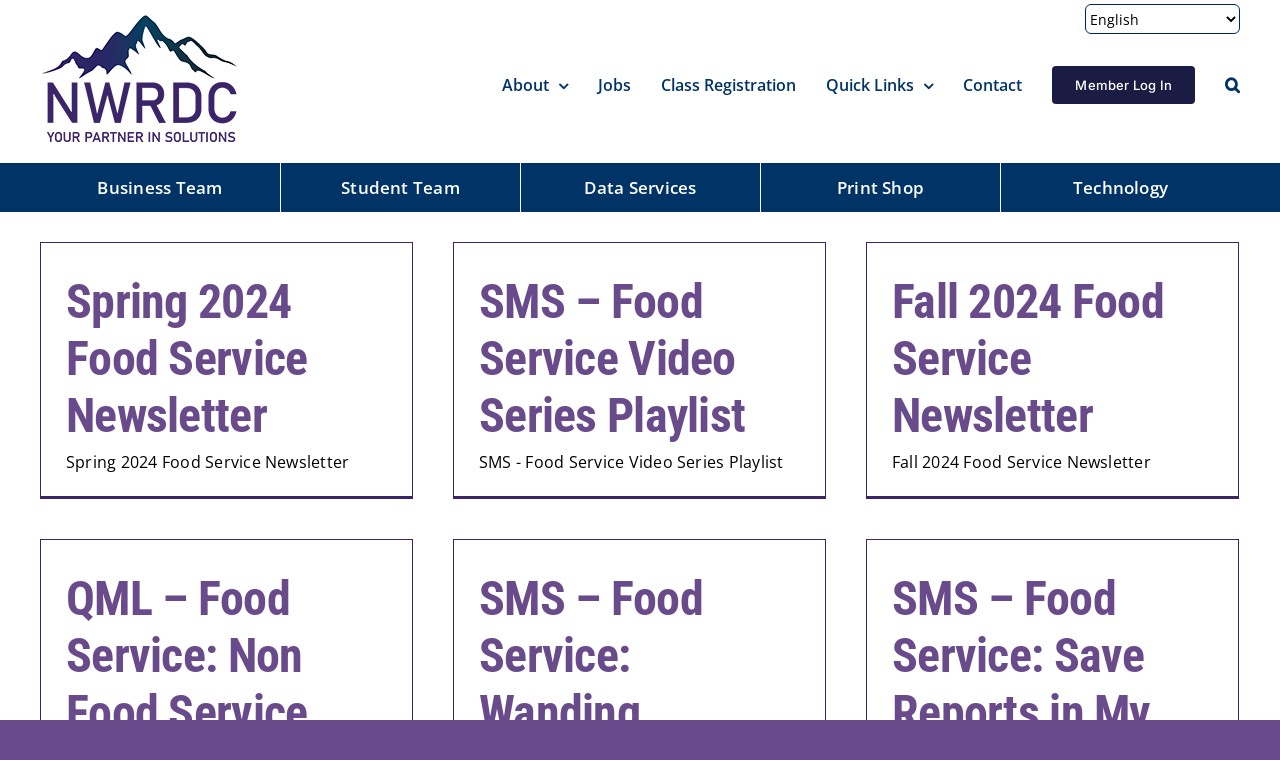

--- FILE ---
content_type: text/html; charset=UTF-8
request_url: https://www.nwrdc.net/document-tag/food-service/
body_size: 18375
content:
<!DOCTYPE html>
<html class="avada-html-layout-wide avada-html-header-position-top avada-html-is-archive" lang="en-US" prefix="og: http://ogp.me/ns# fb: http://ogp.me/ns/fb#">
<head>
	<meta http-equiv="X-UA-Compatible" content="IE=edge" />
	<meta http-equiv="Content-Type" content="text/html; charset=utf-8"/>
	<meta name="viewport" content="width=device-width, initial-scale=1" />
	<title>Food Service &#8211; NWRDC</title>
<meta name='robots' content='max-image-preview:large' />
<link rel='dns-prefetch' href='//use.fontawesome.com' />
<link rel='dns-prefetch' href='//fonts.googleapis.com' />
<link rel="alternate" type="application/rss+xml" title="NWRDC &raquo; Feed" href="https://www.nwrdc.net/feed/" />
<link rel="alternate" type="application/rss+xml" title="NWRDC &raquo; Comments Feed" href="https://www.nwrdc.net/comments/feed/" />
<link rel="alternate" type="text/calendar" title="NWRDC &raquo; iCal Feed" href="https://www.nwrdc.net/calendar/?ical=1" />
								<link rel="icon" href="https://www.nwrdc.net/wp-content/uploads/2023/02/favicon-nwrdc-tag-64px.png" type="image/png" />
		
					<!-- Apple Touch Icon -->
			<link rel="apple-touch-icon" sizes="180x180" href="https://www.nwrdc.net/wp-content/uploads/2023/02/favicon-nwrdc-tag-180px.png">
		
					<!-- Android Icon -->
			<link rel="icon" sizes="192x192" href="https://www.nwrdc.net/wp-content/uploads/2023/02/favicon-nwrdc-tag-192px.png">
		
					<!-- MS Edge Icon -->
			<meta name="msapplication-TileImage" content="https://www.nwrdc.net/wp-content/uploads/2023/02/favicon-nwrdc-tag-270px.png">
				<link rel="alternate" type="application/rss+xml" title="NWRDC &raquo; Food Service Tag Feed" href="https://www.nwrdc.net/document-tag/food-service/feed/" />
				
		<meta property="og:locale" content="en_US"/>
		<meta property="og:type" content="article"/>
		<meta property="og:site_name" content="NWRDC"/>
		<meta property="og:title" content="  Tags  Food Service"/>
				<meta property="og:url" content="https://www.nwrdc.net/download/spring-2024-food-service-newsletter/"/>
																				<meta property="og:image" content="https://www.nwrdc.net/wp-content/uploads/2022/11/logo-nwrdc-tag-200px.png"/>
		<meta property="og:image:width" content="200"/>
		<meta property="og:image:height" content="127"/>
		<meta property="og:image:type" content="image/png"/>
				<style id='wp-img-auto-sizes-contain-inline-css' type='text/css'>
img:is([sizes=auto i],[sizes^="auto," i]){contain-intrinsic-size:3000px 1500px}
/*# sourceURL=wp-img-auto-sizes-contain-inline-css */
</style>
<link rel='stylesheet' id='wp-block-library-css' href='https://www.nwrdc.net/wp-includes/css/dist/block-library/style.min.css?ver=6.9' type='text/css' media='all' />
<style id='global-styles-inline-css' type='text/css'>
:root{--wp--preset--aspect-ratio--square: 1;--wp--preset--aspect-ratio--4-3: 4/3;--wp--preset--aspect-ratio--3-4: 3/4;--wp--preset--aspect-ratio--3-2: 3/2;--wp--preset--aspect-ratio--2-3: 2/3;--wp--preset--aspect-ratio--16-9: 16/9;--wp--preset--aspect-ratio--9-16: 9/16;--wp--preset--color--black: #000000;--wp--preset--color--cyan-bluish-gray: #abb8c3;--wp--preset--color--white: #ffffff;--wp--preset--color--pale-pink: #f78da7;--wp--preset--color--vivid-red: #cf2e2e;--wp--preset--color--luminous-vivid-orange: #ff6900;--wp--preset--color--luminous-vivid-amber: #fcb900;--wp--preset--color--light-green-cyan: #7bdcb5;--wp--preset--color--vivid-green-cyan: #00d084;--wp--preset--color--pale-cyan-blue: #8ed1fc;--wp--preset--color--vivid-cyan-blue: #0693e3;--wp--preset--color--vivid-purple: #9b51e0;--wp--preset--color--awb-color-1: #ffffff;--wp--preset--color--awb-color-2: #3c2469;--wp--preset--color--awb-color-3: #694b8b;--wp--preset--color--awb-color-4: #003366;--wp--preset--color--awb-color-5: #1a1c44;--wp--preset--color--awb-color-6: rgba(0,51,102,0.5);--wp--preset--color--awb-color-7: #383839;--wp--preset--color--awb-color-8: #000000;--wp--preset--color--awb-color-custom-1: rgba(255,255,255,0);--wp--preset--gradient--vivid-cyan-blue-to-vivid-purple: linear-gradient(135deg,rgb(6,147,227) 0%,rgb(155,81,224) 100%);--wp--preset--gradient--light-green-cyan-to-vivid-green-cyan: linear-gradient(135deg,rgb(122,220,180) 0%,rgb(0,208,130) 100%);--wp--preset--gradient--luminous-vivid-amber-to-luminous-vivid-orange: linear-gradient(135deg,rgb(252,185,0) 0%,rgb(255,105,0) 100%);--wp--preset--gradient--luminous-vivid-orange-to-vivid-red: linear-gradient(135deg,rgb(255,105,0) 0%,rgb(207,46,46) 100%);--wp--preset--gradient--very-light-gray-to-cyan-bluish-gray: linear-gradient(135deg,rgb(238,238,238) 0%,rgb(169,184,195) 100%);--wp--preset--gradient--cool-to-warm-spectrum: linear-gradient(135deg,rgb(74,234,220) 0%,rgb(151,120,209) 20%,rgb(207,42,186) 40%,rgb(238,44,130) 60%,rgb(251,105,98) 80%,rgb(254,248,76) 100%);--wp--preset--gradient--blush-light-purple: linear-gradient(135deg,rgb(255,206,236) 0%,rgb(152,150,240) 100%);--wp--preset--gradient--blush-bordeaux: linear-gradient(135deg,rgb(254,205,165) 0%,rgb(254,45,45) 50%,rgb(107,0,62) 100%);--wp--preset--gradient--luminous-dusk: linear-gradient(135deg,rgb(255,203,112) 0%,rgb(199,81,192) 50%,rgb(65,88,208) 100%);--wp--preset--gradient--pale-ocean: linear-gradient(135deg,rgb(255,245,203) 0%,rgb(182,227,212) 50%,rgb(51,167,181) 100%);--wp--preset--gradient--electric-grass: linear-gradient(135deg,rgb(202,248,128) 0%,rgb(113,206,126) 100%);--wp--preset--gradient--midnight: linear-gradient(135deg,rgb(2,3,129) 0%,rgb(40,116,252) 100%);--wp--preset--font-size--small: 12px;--wp--preset--font-size--medium: 20px;--wp--preset--font-size--large: 24px;--wp--preset--font-size--x-large: 42px;--wp--preset--font-size--normal: 16px;--wp--preset--font-size--xlarge: 32px;--wp--preset--font-size--huge: 48px;--wp--preset--spacing--20: 0.44rem;--wp--preset--spacing--30: 0.67rem;--wp--preset--spacing--40: 1rem;--wp--preset--spacing--50: 1.5rem;--wp--preset--spacing--60: 2.25rem;--wp--preset--spacing--70: 3.38rem;--wp--preset--spacing--80: 5.06rem;--wp--preset--shadow--natural: 6px 6px 9px rgba(0, 0, 0, 0.2);--wp--preset--shadow--deep: 12px 12px 50px rgba(0, 0, 0, 0.4);--wp--preset--shadow--sharp: 6px 6px 0px rgba(0, 0, 0, 0.2);--wp--preset--shadow--outlined: 6px 6px 0px -3px rgb(255, 255, 255), 6px 6px rgb(0, 0, 0);--wp--preset--shadow--crisp: 6px 6px 0px rgb(0, 0, 0);}:where(.is-layout-flex){gap: 0.5em;}:where(.is-layout-grid){gap: 0.5em;}body .is-layout-flex{display: flex;}.is-layout-flex{flex-wrap: wrap;align-items: center;}.is-layout-flex > :is(*, div){margin: 0;}body .is-layout-grid{display: grid;}.is-layout-grid > :is(*, div){margin: 0;}:where(.wp-block-columns.is-layout-flex){gap: 2em;}:where(.wp-block-columns.is-layout-grid){gap: 2em;}:where(.wp-block-post-template.is-layout-flex){gap: 1.25em;}:where(.wp-block-post-template.is-layout-grid){gap: 1.25em;}.has-black-color{color: var(--wp--preset--color--black) !important;}.has-cyan-bluish-gray-color{color: var(--wp--preset--color--cyan-bluish-gray) !important;}.has-white-color{color: var(--wp--preset--color--white) !important;}.has-pale-pink-color{color: var(--wp--preset--color--pale-pink) !important;}.has-vivid-red-color{color: var(--wp--preset--color--vivid-red) !important;}.has-luminous-vivid-orange-color{color: var(--wp--preset--color--luminous-vivid-orange) !important;}.has-luminous-vivid-amber-color{color: var(--wp--preset--color--luminous-vivid-amber) !important;}.has-light-green-cyan-color{color: var(--wp--preset--color--light-green-cyan) !important;}.has-vivid-green-cyan-color{color: var(--wp--preset--color--vivid-green-cyan) !important;}.has-pale-cyan-blue-color{color: var(--wp--preset--color--pale-cyan-blue) !important;}.has-vivid-cyan-blue-color{color: var(--wp--preset--color--vivid-cyan-blue) !important;}.has-vivid-purple-color{color: var(--wp--preset--color--vivid-purple) !important;}.has-black-background-color{background-color: var(--wp--preset--color--black) !important;}.has-cyan-bluish-gray-background-color{background-color: var(--wp--preset--color--cyan-bluish-gray) !important;}.has-white-background-color{background-color: var(--wp--preset--color--white) !important;}.has-pale-pink-background-color{background-color: var(--wp--preset--color--pale-pink) !important;}.has-vivid-red-background-color{background-color: var(--wp--preset--color--vivid-red) !important;}.has-luminous-vivid-orange-background-color{background-color: var(--wp--preset--color--luminous-vivid-orange) !important;}.has-luminous-vivid-amber-background-color{background-color: var(--wp--preset--color--luminous-vivid-amber) !important;}.has-light-green-cyan-background-color{background-color: var(--wp--preset--color--light-green-cyan) !important;}.has-vivid-green-cyan-background-color{background-color: var(--wp--preset--color--vivid-green-cyan) !important;}.has-pale-cyan-blue-background-color{background-color: var(--wp--preset--color--pale-cyan-blue) !important;}.has-vivid-cyan-blue-background-color{background-color: var(--wp--preset--color--vivid-cyan-blue) !important;}.has-vivid-purple-background-color{background-color: var(--wp--preset--color--vivid-purple) !important;}.has-black-border-color{border-color: var(--wp--preset--color--black) !important;}.has-cyan-bluish-gray-border-color{border-color: var(--wp--preset--color--cyan-bluish-gray) !important;}.has-white-border-color{border-color: var(--wp--preset--color--white) !important;}.has-pale-pink-border-color{border-color: var(--wp--preset--color--pale-pink) !important;}.has-vivid-red-border-color{border-color: var(--wp--preset--color--vivid-red) !important;}.has-luminous-vivid-orange-border-color{border-color: var(--wp--preset--color--luminous-vivid-orange) !important;}.has-luminous-vivid-amber-border-color{border-color: var(--wp--preset--color--luminous-vivid-amber) !important;}.has-light-green-cyan-border-color{border-color: var(--wp--preset--color--light-green-cyan) !important;}.has-vivid-green-cyan-border-color{border-color: var(--wp--preset--color--vivid-green-cyan) !important;}.has-pale-cyan-blue-border-color{border-color: var(--wp--preset--color--pale-cyan-blue) !important;}.has-vivid-cyan-blue-border-color{border-color: var(--wp--preset--color--vivid-cyan-blue) !important;}.has-vivid-purple-border-color{border-color: var(--wp--preset--color--vivid-purple) !important;}.has-vivid-cyan-blue-to-vivid-purple-gradient-background{background: var(--wp--preset--gradient--vivid-cyan-blue-to-vivid-purple) !important;}.has-light-green-cyan-to-vivid-green-cyan-gradient-background{background: var(--wp--preset--gradient--light-green-cyan-to-vivid-green-cyan) !important;}.has-luminous-vivid-amber-to-luminous-vivid-orange-gradient-background{background: var(--wp--preset--gradient--luminous-vivid-amber-to-luminous-vivid-orange) !important;}.has-luminous-vivid-orange-to-vivid-red-gradient-background{background: var(--wp--preset--gradient--luminous-vivid-orange-to-vivid-red) !important;}.has-very-light-gray-to-cyan-bluish-gray-gradient-background{background: var(--wp--preset--gradient--very-light-gray-to-cyan-bluish-gray) !important;}.has-cool-to-warm-spectrum-gradient-background{background: var(--wp--preset--gradient--cool-to-warm-spectrum) !important;}.has-blush-light-purple-gradient-background{background: var(--wp--preset--gradient--blush-light-purple) !important;}.has-blush-bordeaux-gradient-background{background: var(--wp--preset--gradient--blush-bordeaux) !important;}.has-luminous-dusk-gradient-background{background: var(--wp--preset--gradient--luminous-dusk) !important;}.has-pale-ocean-gradient-background{background: var(--wp--preset--gradient--pale-ocean) !important;}.has-electric-grass-gradient-background{background: var(--wp--preset--gradient--electric-grass) !important;}.has-midnight-gradient-background{background: var(--wp--preset--gradient--midnight) !important;}.has-small-font-size{font-size: var(--wp--preset--font-size--small) !important;}.has-medium-font-size{font-size: var(--wp--preset--font-size--medium) !important;}.has-large-font-size{font-size: var(--wp--preset--font-size--large) !important;}.has-x-large-font-size{font-size: var(--wp--preset--font-size--x-large) !important;}
/*# sourceURL=global-styles-inline-css */
</style>

<style id='classic-theme-styles-inline-css' type='text/css'>
/*! This file is auto-generated */
.wp-block-button__link{color:#fff;background-color:#32373c;border-radius:9999px;box-shadow:none;text-decoration:none;padding:calc(.667em + 2px) calc(1.333em + 2px);font-size:1.125em}.wp-block-file__button{background:#32373c;color:#fff;text-decoration:none}
/*# sourceURL=/wp-includes/css/classic-themes.min.css */
</style>
<link rel='stylesheet' id='wpdm-font-awesome-css' href='https://use.fontawesome.com/releases/v6.7.2/css/all.css?ver=6.9' type='text/css' media='all' />
<link rel='stylesheet' id='wpdm-front-css' href='https://www.nwrdc.net/wp-content/plugins/download-manager/assets/css/front.min.css?ver=6.9' type='text/css' media='all' />
<link rel='stylesheet' id='pmpro_frontend_base-css' href='https://www.nwrdc.net/wp-content/plugins/paid-memberships-pro/css/frontend/base.css?ver=3.6.3' type='text/css' media='all' />
<link rel='stylesheet' id='pmpro_frontend_variation_1-css' href='https://www.nwrdc.net/wp-content/plugins/paid-memberships-pro/css/frontend/variation_1.css?ver=3.6.3' type='text/css' media='all' />
<link rel='stylesheet' id='ubermenu-open-sans-css' href='//fonts.googleapis.com/css?family=Open+Sans%3A%2C300%2C400%2C700&#038;ver=6.9' type='text/css' media='all' />
<link rel='stylesheet' id='font-awesome-css' href='https://www.nwrdc.net/wp-content/plugins/wp-event-aggregator/assets/css/font-awesome.min.css?ver=1.8.6' type='text/css' media='all' />
<link rel='stylesheet' id='wp-event-aggregator-front-css' href='https://www.nwrdc.net/wp-content/plugins/wp-event-aggregator/assets/css/wp-event-aggregator.css?ver=1.8.6' type='text/css' media='all' />
<link rel='stylesheet' id='wp-event-aggregator-front-style2-css' href='https://www.nwrdc.net/wp-content/plugins/wp-event-aggregator/assets/css/grid-style2.css?ver=1.8.6' type='text/css' media='all' />
<link rel='stylesheet' id='avada-parent-stylesheet-css' href='https://www.nwrdc.net/wp-content/themes/Avada/style.css?ver=6.9' type='text/css' media='all' />
<link rel='stylesheet' id='ubermenu-css' href='https://www.nwrdc.net/wp-content/plugins/ubermenu/pro/assets/css/ubermenu.min.css?ver=3.7.8' type='text/css' media='all' />
<link rel='stylesheet' id='ubermenu-minimal-css' href='https://www.nwrdc.net/wp-content/plugins/ubermenu/assets/css/skins/minimal.css?ver=6.9' type='text/css' media='all' />
<link rel='stylesheet' id='ubermenu-font-awesome-all-css' href='https://www.nwrdc.net/wp-content/plugins/ubermenu/assets/fontawesome/css/all.min.css?ver=6.9' type='text/css' media='all' />
<link rel='stylesheet' id='fusion-dynamic-css-css' href='https://www.nwrdc.net/wp-content/uploads/fusion-styles/18ce9b793c6cc1c00c6eba1077faca09.min.css?ver=3.14.1' type='text/css' media='all' />
<script type="text/javascript" src="https://www.nwrdc.net/wp-includes/js/jquery/jquery.min.js?ver=3.7.1" id="jquery-core-js"></script>
<script type="text/javascript" src="https://www.nwrdc.net/wp-includes/js/jquery/jquery-migrate.min.js?ver=3.4.1" id="jquery-migrate-js"></script>
<script type="text/javascript" src="https://www.nwrdc.net/wp-content/plugins/download-manager/assets/js/wpdm.min.js?ver=6.9" id="wpdmjs-js"></script>
<script type="text/javascript" id="wpdm-frontjs-js-extra">
/* <![CDATA[ */
var wpdm_url = {"home":"https://www.nwrdc.net/","site":"https://www.nwrdc.net/","ajax":"https://www.nwrdc.net/wp-admin/admin-ajax.php","page_code":"c4c77c54888f3aef29aaac563457faf7"};
var wpdm_js = {"spinner":"\u003Ci class=\"fas fa-sun fa-spin\"\u003E\u003C/i\u003E","client_id":"868978eabf4a759425afd89433aef253"};
var wpdm_strings = {"pass_var":"Password Verified!","pass_var_q":"Please click following button to start download.","start_dl":"Start Download"};
//# sourceURL=wpdm-frontjs-js-extra
/* ]]> */
</script>
<script type="text/javascript" src="https://www.nwrdc.net/wp-content/plugins/download-manager/assets/js/front.min.js?ver=6.9.0" id="wpdm-frontjs-js"></script>
<link rel="https://api.w.org/" href="https://www.nwrdc.net/wp-json/" /><link rel="EditURI" type="application/rsd+xml" title="RSD" href="https://www.nwrdc.net/xmlrpc.php?rsd" />
<style id="pmpro_colors">:root {
	--pmpro--color--base: #ffffff;
	--pmpro--color--contrast: #222222;
	--pmpro--color--accent: #0c3d54;
	--pmpro--color--accent--variation: hsl( 199,75%,28.5% );
	--pmpro--color--border--variation: hsl( 0,0%,91% );
}</style><style id="ubermenu-custom-generated-css">
/** Font Awesome 4 Compatibility **/
.fa{font-style:normal;font-variant:normal;font-weight:normal;font-family:FontAwesome;}

/** UberMenu Custom Menu Styles (Customizer) **/
/* main */
 .ubermenu-main .ubermenu-nav { max-width:1300px; }
 .ubermenu.ubermenu-main:not(.ubermenu-responsive-collapse) { max-height:300px; }
 .ubermenu-main { background:#003366; }
 .ubermenu-main .ubermenu-item-level-0 > .ubermenu-target { font-size:17px; color:#ffffff; border-left:1px solid #ffffff; }
 .ubermenu-main .ubermenu-item-level-0 > .ubermenu-target, .ubermenu-main .ubermenu-item-level-0 > .ubermenu-target.ubermenu-item-notext > .ubermenu-icon { line-height:19px; }
 .ubermenu-main .ubermenu-nav .ubermenu-item.ubermenu-item-level-0 > .ubermenu-target { font-weight:600; }
 .ubermenu.ubermenu-main .ubermenu-item-level-0:hover > .ubermenu-target, .ubermenu-main .ubermenu-item-level-0.ubermenu-active > .ubermenu-target { color:#ffffff; background:#694b8b; }
 .ubermenu-main .ubermenu-item-level-0.ubermenu-current-menu-item > .ubermenu-target, .ubermenu-main .ubermenu-item-level-0.ubermenu-current-menu-parent > .ubermenu-target, .ubermenu-main .ubermenu-item-level-0.ubermenu-current-menu-ancestor > .ubermenu-target { color:#ffffff; }
 .ubermenu-main .ubermenu-item.ubermenu-item-level-0 > .ubermenu-highlight { color:#ffffff; background:#694b8b; }
 .ubermenu.ubermenu-main .ubermenu-item-level-0 { margin:0px; }
 .ubermenu-main .ubermenu-item-level-0 > .ubermenu-submenu-drop { box-shadow:0 0 20px rgba(0,0,0, .5); }
 .ubermenu-main .ubermenu-item-normal > .ubermenu-target,.ubermenu-main .ubermenu-submenu .ubermenu-target,.ubermenu-main .ubermenu-submenu .ubermenu-nonlink,.ubermenu-main .ubermenu-submenu .ubermenu-widget,.ubermenu-main .ubermenu-submenu .ubermenu-custom-content-padded,.ubermenu-main .ubermenu-submenu .ubermenu-retractor,.ubermenu-main .ubermenu-submenu .ubermenu-colgroup .ubermenu-column,.ubermenu-main .ubermenu-submenu.ubermenu-submenu-type-stack > .ubermenu-item-normal > .ubermenu-target,.ubermenu-main .ubermenu-submenu.ubermenu-submenu-padded { padding:5px 10px; }
 .ubermenu-main .ubermenu-grid-row { padding-right:5px 10px; }
 .ubermenu-main .ubermenu-grid-row .ubermenu-target { padding-right:0; }
 .ubermenu-main.ubermenu-sub-indicators .ubermenu-submenu :not(.ubermenu-tabs-layout-right) .ubermenu-has-submenu-drop > .ubermenu-target { padding-right:25px; }
 .ubermenu-main .ubermenu-submenu .ubermenu-item-header > .ubermenu-target, .ubermenu-main .ubermenu-tab > .ubermenu-target { font-size:20px; }
 .ubermenu-main .ubermenu-submenu .ubermenu-item-header > .ubermenu-target { color:#390c6b; background-color:#d2c9dd; }
 .ubermenu-main .ubermenu-submenu .ubermenu-item-header > .ubermenu-target:hover { color:#00246a; background-color:#d2c9dd; }
 .ubermenu-main .ubermenu-submenu .ubermenu-item-header.ubermenu-current-menu-item > .ubermenu-target { color:#390c6b; background-color:#d2c9dd; }
 .ubermenu-main .ubermenu-nav .ubermenu-submenu .ubermenu-item-header > .ubermenu-target { font-weight:500; }
 .ubermenu-main .ubermenu-submenu .ubermenu-item-header.ubermenu-has-submenu-stack > .ubermenu-target { border:none; }
 .ubermenu-main .ubermenu-submenu-type-stack { padding-top:0; }
 .ubermenu.ubermenu-main .ubermenu-item-normal > .ubermenu-target:hover, .ubermenu.ubermenu-main .ubermenu-item-normal.ubermenu-active > .ubermenu-target { color:#00246a; background-color:#eeeeee; }
 .ubermenu-main .ubermenu-item-normal > .ubermenu-target { font-size:15px; }
 .ubermenu-responsive-toggle.ubermenu-responsive-toggle-main { font-size:16px; font-weight:500; color:#ffffff; }
 .ubermenu-responsive-toggle.ubermenu-responsive-toggle-main:hover { color:#e1dbe8; }
 .ubermenu-main, .ubermenu-main .ubermenu-target, .ubermenu-main .ubermenu-nav .ubermenu-item-level-0 .ubermenu-target, .ubermenu-main div, .ubermenu-main p, .ubermenu-main input { font-family:'Open Sans', sans-serif; }



/** UberMenu Custom Tweaks - Desktop **/
@media screen and (min-width:960px){
.ubermenu-main .ubermenu-submenu .ubermenu-item-header > .ubermenu-target,
.ubermenu .ubermenu-submenu .ubermenu-submenu-type-stack {
    margin: 10px 20px 10px 10px;
}

.ubermenu .ubermenu-item-type-column>.ubermenu-submenu-type-stack>.ubermenu-item-normal:first-child {
    margin-top: -10px;
}
}
/* Status: Loaded from Transient */

</style><meta name="tec-api-version" content="v1"><meta name="tec-api-origin" content="https://www.nwrdc.net"><link rel="alternate" href="https://www.nwrdc.net/wp-json/tribe/events/v1/" /><link rel="preload" href="https://www.nwrdc.net/wp-content/themes/Avada/includes/lib/assets/fonts/icomoon/awb-icons.woff" as="font" type="font/woff" crossorigin><link rel="preload" href="//www.nwrdc.net/wp-content/themes/Avada/includes/lib/assets/fonts/fontawesome/webfonts/fa-brands-400.woff2" as="font" type="font/woff2" crossorigin><link rel="preload" href="//www.nwrdc.net/wp-content/themes/Avada/includes/lib/assets/fonts/fontawesome/webfonts/fa-regular-400.woff2" as="font" type="font/woff2" crossorigin><link rel="preload" href="//www.nwrdc.net/wp-content/themes/Avada/includes/lib/assets/fonts/fontawesome/webfonts/fa-solid-900.woff2" as="font" type="font/woff2" crossorigin><style type="text/css" id="css-fb-visibility">@media screen and (max-width: 640px){.fusion-no-small-visibility{display:none !important;}body .sm-text-align-center{text-align:center !important;}body .sm-text-align-left{text-align:left !important;}body .sm-text-align-right{text-align:right !important;}body .sm-text-align-justify{text-align:justify !important;}body .sm-flex-align-center{justify-content:center !important;}body .sm-flex-align-flex-start{justify-content:flex-start !important;}body .sm-flex-align-flex-end{justify-content:flex-end !important;}body .sm-mx-auto{margin-left:auto !important;margin-right:auto !important;}body .sm-ml-auto{margin-left:auto !important;}body .sm-mr-auto{margin-right:auto !important;}body .fusion-absolute-position-small{position:absolute;width:100%;}.awb-sticky.awb-sticky-small{ position: sticky; top: var(--awb-sticky-offset,0); }}@media screen and (min-width: 641px) and (max-width: 1024px){.fusion-no-medium-visibility{display:none !important;}body .md-text-align-center{text-align:center !important;}body .md-text-align-left{text-align:left !important;}body .md-text-align-right{text-align:right !important;}body .md-text-align-justify{text-align:justify !important;}body .md-flex-align-center{justify-content:center !important;}body .md-flex-align-flex-start{justify-content:flex-start !important;}body .md-flex-align-flex-end{justify-content:flex-end !important;}body .md-mx-auto{margin-left:auto !important;margin-right:auto !important;}body .md-ml-auto{margin-left:auto !important;}body .md-mr-auto{margin-right:auto !important;}body .fusion-absolute-position-medium{position:absolute;width:100%;}.awb-sticky.awb-sticky-medium{ position: sticky; top: var(--awb-sticky-offset,0); }}@media screen and (min-width: 1025px){.fusion-no-large-visibility{display:none !important;}body .lg-text-align-center{text-align:center !important;}body .lg-text-align-left{text-align:left !important;}body .lg-text-align-right{text-align:right !important;}body .lg-text-align-justify{text-align:justify !important;}body .lg-flex-align-center{justify-content:center !important;}body .lg-flex-align-flex-start{justify-content:flex-start !important;}body .lg-flex-align-flex-end{justify-content:flex-end !important;}body .lg-mx-auto{margin-left:auto !important;margin-right:auto !important;}body .lg-ml-auto{margin-left:auto !important;}body .lg-mr-auto{margin-right:auto !important;}body .fusion-absolute-position-large{position:absolute;width:100%;}.awb-sticky.awb-sticky-large{ position: sticky; top: var(--awb-sticky-offset,0); }}</style>		<script type="text/javascript">
			var doc = document.documentElement;
			doc.setAttribute( 'data-useragent', navigator.userAgent );
		</script>
		<style type="text/css" id="fusion-builder-template-footer-css">.footer-menu a {
text-decoration: underline;
}</style><meta name="generator" content="WordPress Download Manager 6.9.0" />
<!-- Google tag (gtag.js) -->
<script async src="https://www.googletagmanager.com/gtag/js?id=G-BDBBMLFEV1"></script>
<script>
  window.dataLayer = window.dataLayer || [];
  function gtag(){dataLayer.push(arguments);}
  gtag('js', new Date());

  gtag('config', 'G-BDBBMLFEV1');
</script>		        <style>
            /* WPDM Link Template Styles */.w3eden .card-body {
    padding: 1em;
}

.w3eden .wpdm_icon {
    box-shadow: none;
    min-width: 32px;
    max-width: 32px;
    width: 32px;
}
.grey-row {
background-color: rgb(179 178 179 / 14%);
padding: 10px 20px;
margin: 1px 0px;
}
.pull-left {
padding-right: 10px;
}
        </style>
		        <style>

            :root {
                --color-primary: #003366;
                --color-primary-rgb: 0, 51, 102;
                --color-primary-hover: #003366;
                --color-primary-active: #003366;
                --clr-sec: #003366;
                --clr-sec-rgb: 0, 51, 102;
                --clr-sec-hover: #003366;
                --clr-sec-active: #003366;
                --color-success: #018e11;
                --color-success-rgb: 1, 142, 17;
                --color-success-hover: #0aad01;
                --color-success-active: #0c8c01;
                --color-info: #2CA8FF;
                --color-info-rgb: 44, 168, 255;
                --color-info-hover: #2CA8FF;
                --color-info-active: #2CA8FF;
                --color-warning: #FFB236;
                --color-warning-rgb: 255, 178, 54;
                --color-warning-hover: #FFB236;
                --color-warning-active: #FFB236;
                --color-danger: #ff5062;
                --color-danger-rgb: 255, 80, 98;
                --color-danger-hover: #ff5062;
                --color-danger-active: #ff5062;
                --color-green: #30b570;
                --color-blue: #0073ff;
                --color-purple: #8557D3;
                --color-red: #ff5062;
                --color-muted: rgba(69, 89, 122, 0.6);
                --wpdm-font: "Open Sans", -apple-system, BlinkMacSystemFont, "Segoe UI", Roboto, Helvetica, Arial, sans-serif, "Apple Color Emoji", "Segoe UI Emoji", "Segoe UI Symbol";
            }

            .wpdm-download-link.btn.btn-primary.btn-sm {
                border-radius: 4px;
            }


        </style>
		        <script>
            function wpdm_rest_url(request) {
                return "https://www.nwrdc.net/wp-json/wpdm/" + request;
            }
        </script>
		
	</head>

<body class="pmpro-variation_1 archive tax-wpdmtag term-food-service term-99 wp-theme-Avada wp-child-theme-Avada-Child-Theme tribe-no-js fusion-image-hovers fusion-pagination-sizing fusion-button_type-flat fusion-button_span-no fusion-button_gradient-linear avada-image-rollover-circle-yes avada-image-rollover-yes avada-image-rollover-direction-left fusion-body ltr fusion-sticky-header no-tablet-sticky-header no-mobile-sticky-header no-mobile-slidingbar no-mobile-totop fusion-disable-outline fusion-sub-menu-slide mobile-logo-pos-left layout-wide-mode avada-has-boxed-modal-shadow- layout-scroll-offset-full avada-has-zero-margin-offset-top fusion-top-header menu-text-align-center mobile-menu-design-modern fusion-show-pagination-text fusion-header-layout-v3 avada-responsive avada-footer-fx-none avada-menu-highlight-style-textcolor fusion-search-form-clean fusion-main-menu-search-overlay fusion-avatar-circle avada-dropdown-styles avada-blog-layout-grid avada-blog-archive-layout-grid avada-ec-not-100-width avada-ec-meta-layout-sidebar avada-header-shadow-no avada-menu-icon-position-left avada-has-mainmenu-dropdown-divider avada-has-mobile-menu-search avada-has-main-nav-search-icon avada-has-breadcrumb-mobile-hidden avada-has-titlebar-hide avada-header-border-color-full-transparent avada-has-pagination-width_height avada-flyout-menu-direction-fade avada-ec-views-v2" data-awb-post-id="4974">
		<a class="skip-link screen-reader-text" href="#content">Skip to content</a>

	<div id="boxed-wrapper">
		
		<div id="wrapper" class="fusion-wrapper">
			<div id="home" style="position:relative;top:-1px;"></div>
							
					
			<header class="fusion-header-wrapper">
				<div class="fusion-header-v3 fusion-logo-alignment fusion-logo-left fusion-sticky-menu- fusion-sticky-logo-1 fusion-mobile-logo-1  fusion-mobile-menu-design-modern">
					
<div class="fusion-secondary-header">
	<div class="fusion-row">
							<div class="fusion-alignright">
				<nav class="fusion-secondary-menu" role="navigation" aria-label="Secondary Menu"><ul id="menu-top-language" class="menu"><li style="position:relative;" class="menu-item menu-item-gtranslate gt-menu-67504"></li></ul></nav><nav class="fusion-mobile-nav-holder fusion-mobile-menu-text-align-left" aria-label="Secondary Mobile Menu"></nav>			</div>
			</div>
</div>
<div class="fusion-header-sticky-height"></div>
<div class="fusion-header">
	<div class="fusion-row">
					<div class="fusion-logo" data-margin-top="-20px" data-margin-bottom="20px" data-margin-left="0px" data-margin-right="0px">
			<a class="fusion-logo-link"  href="https://www.nwrdc.net/" >

						<!-- standard logo -->
			<img src="https://www.nwrdc.net/wp-content/uploads/2022/11/logo-nwrdc-tag-200px.png" srcset="https://www.nwrdc.net/wp-content/uploads/2022/11/logo-nwrdc-tag-200px.png 1x, https://www.nwrdc.net/wp-content/uploads/2022/11/logo-nwrdc-tag-400px.png 2x" width="200" height="127" style="max-height:127px;height:auto;" alt="NWRDC Logo" data-retina_logo_url="https://www.nwrdc.net/wp-content/uploads/2022/11/logo-nwrdc-tag-400px.png" class="fusion-standard-logo" />

											<!-- mobile logo -->
				<img src="https://www.nwrdc.net/wp-content/uploads/2022/11/logo-nwrdc-tag-150px.png" srcset="https://www.nwrdc.net/wp-content/uploads/2022/11/logo-nwrdc-tag-150px.png 1x, https://www.nwrdc.net/wp-content/uploads/2022/11/logo-nwrdc-tag-300px.png 2x" width="150" height="95" style="max-height:95px;height:auto;" alt="NWRDC Logo" data-retina_logo_url="https://www.nwrdc.net/wp-content/uploads/2022/11/logo-nwrdc-tag-300px.png" class="fusion-mobile-logo" />
			
											<!-- sticky header logo -->
				<img src="https://www.nwrdc.net/wp-content/uploads/2022/11/logo-nwrdc-200px.png" srcset="https://www.nwrdc.net/wp-content/uploads/2022/11/logo-nwrdc-200px.png 1x, https://www.nwrdc.net/wp-content/uploads/2022/11/logo-nwrdc-400px.png 2x" width="200" height="109" style="max-height:109px;height:auto;" alt="NWRDC Logo" data-retina_logo_url="https://www.nwrdc.net/wp-content/uploads/2022/11/logo-nwrdc-400px.png" class="fusion-sticky-logo" />
					</a>
		</div>		<nav class="fusion-main-menu" aria-label="Main Menu"><div class="fusion-overlay-search">		<form role="search" class="searchform fusion-search-form  fusion-search-form-clean" method="get" action="https://www.nwrdc.net/">
			<div class="fusion-search-form-content">

				
				<div class="fusion-search-field search-field">
					<label><span class="screen-reader-text">Search for:</span>
													<input type="search" value="" name="s" class="s" placeholder="Search..." required aria-required="true" aria-label="Search..."/>
											</label>
				</div>
				<div class="fusion-search-button search-button">
					<input type="submit" class="fusion-search-submit searchsubmit" aria-label="Search" value="&#xf002;" />
									</div>

				
			</div>


			
		</form>
		<div class="fusion-search-spacer"></div><a href="#" role="button" aria-label="Close Search" class="fusion-close-search"></a></div><ul id="menu-main-menu" class="fusion-menu"><li  id="menu-item-93"  class="menu-item menu-item-type-post_type menu-item-object-page menu-item-has-children menu-item-93 fusion-dropdown-menu"  data-item-id="93"><a  href="https://www.nwrdc.net/about-us/" class="fusion-textcolor-highlight"><span class="menu-text">About</span> <span class="fusion-caret"><i class="fusion-dropdown-indicator" aria-hidden="true"></i></span></a><ul class="sub-menu"><li  id="menu-item-159"  class="menu-item menu-item-type-post_type menu-item-object-page menu-item-159 fusion-dropdown-submenu" ><a  href="https://www.nwrdc.net/about-us/services/" class="fusion-textcolor-highlight"><span>Our Services &#038; Products</span></a></li><li  id="menu-item-160"  class="menu-item menu-item-type-custom menu-item-object-custom menu-item-160 fusion-dropdown-submenu" ><a  href="/calendar/" class="fusion-textcolor-highlight"><span>Calendar</span></a></li><li  id="menu-item-152"  class="menu-item menu-item-type-custom menu-item-object-custom menu-item-152 fusion-dropdown-submenu" ><a  href="/about-us/#member-districts" class="fusion-textcolor-highlight"><span>Member Districts</span></a></li><li  id="menu-item-132"  class="menu-item menu-item-type-post_type menu-item-object-page menu-item-132 fusion-dropdown-submenu" ><a  href="https://www.nwrdc.net/about-us/director/" class="fusion-textcolor-highlight"><span>Leadership &#038; Executive Committee</span></a></li></ul></li><li  id="menu-item-186"  class="menu-item menu-item-type-post_type menu-item-object-page menu-item-186"  data-item-id="186"><a  href="https://www.nwrdc.net/jobs/" class="fusion-textcolor-highlight"><span class="menu-text">Jobs</span></a></li><li  id="menu-item-58"  class="menu-item menu-item-type-custom menu-item-object-custom menu-item-58"  data-item-id="58"><a  href="https://www.pdenroller.org/nwrdc/catalog" class="fusion-textcolor-highlight"><span class="menu-text">Class Registration</span></a></li><li  id="menu-item-144"  class="menu-item menu-item-type-custom menu-item-object-custom menu-item-has-children menu-item-144 fusion-dropdown-menu"  data-item-id="144"><a  href="#" class="fusion-textcolor-highlight"><span class="menu-text">Quick Links</span> <span class="fusion-caret"><i class="fusion-dropdown-indicator" aria-hidden="true"></i></span></a><ul class="sub-menu"><li  id="menu-item-145"  class="menu-item menu-item-type-custom menu-item-object-custom menu-item-145 fusion-dropdown-submenu" ><a  target="_blank" rel="noopener noreferrer" href="http://www.k12.wa.us/maps/ESDmap.aspx" class="fusion-textcolor-highlight"><span>Educational Service Districts</span></a></li><li  id="menu-item-146"  class="menu-item menu-item-type-custom menu-item-object-custom menu-item-146 fusion-dropdown-submenu" ><a  target="_blank" rel="noopener noreferrer" href="https://www2.wsipc.wa-k12.net/launch/bookmark-nwrdc-all.html" class="fusion-textcolor-highlight"><span>District Skyward Links</span></a></li><li  id="menu-item-147"  class="menu-item menu-item-type-custom menu-item-object-custom menu-item-147 fusion-dropdown-submenu" ><a  target="_blank" rel="noopener noreferrer" href="https://outlook.office.com/" class="fusion-textcolor-highlight"><span>NWRDC Web Mail</span></a></li><li  id="menu-item-148"  class="menu-item menu-item-type-custom menu-item-object-custom menu-item-148 fusion-dropdown-submenu" ><a  target="_blank" rel="noopener noreferrer" href="https://esd189-web.wsipc-remote.wa-k12.net/RDWeb/Pages/en-US/Default.aspx" class="fusion-textcolor-highlight"><span>Remote Desktop Services</span></a></li><li  id="menu-item-216"  class="menu-item menu-item-type-custom menu-item-object-custom menu-item-216 fusion-dropdown-submenu" ><a  target="_blank" rel="noopener noreferrer" href="https://www.wsipc.org/" class="fusion-textcolor-highlight"><span>WSIPC</span></a></li></ul></li><li  id="menu-item-210"  class="menu-item menu-item-type-post_type menu-item-object-page menu-item-210"  data-item-id="210"><a  href="https://www.nwrdc.net/contact-us/" class="fusion-textcolor-highlight"><span class="menu-text">Contact</span></a></li><li  id="menu-item-17"  class="wpdmloginmodal-trigger menu-item menu-item-type-custom menu-item-object-custom menu-item-17 fusion-menu-item-button"  data-classes="wpdmloginmodal-trigger" data-item-id="17"><a  href="#" class="fusion-textcolor-highlight"><span class="menu-text fusion-button button-default button-medium">Member Log In</span></a></li><li class="fusion-custom-menu-item fusion-main-menu-search fusion-search-overlay"><a class="fusion-main-menu-icon" href="#" aria-label="Search" data-title="Search" title="Search" role="button" aria-expanded="false"></a></li></ul></nav>	<div class="fusion-mobile-menu-icons">
							<a href="#" class="fusion-icon awb-icon-bars" aria-label="Toggle mobile menu" aria-expanded="false"></a>
		
					<a href="#" class="fusion-icon awb-icon-search" aria-label="Toggle mobile search"></a>
		
		
			</div>

<nav class="fusion-mobile-nav-holder fusion-mobile-menu-text-align-left" aria-label="Main Menu Mobile"></nav>

		
<div class="fusion-clearfix"></div>
<div class="fusion-mobile-menu-search">
			<form role="search" class="searchform fusion-search-form  fusion-search-form-clean" method="get" action="https://www.nwrdc.net/">
			<div class="fusion-search-form-content">

				
				<div class="fusion-search-field search-field">
					<label><span class="screen-reader-text">Search for:</span>
													<input type="search" value="" name="s" class="s" placeholder="Search..." required aria-required="true" aria-label="Search..."/>
											</label>
				</div>
				<div class="fusion-search-button search-button">
					<input type="submit" class="fusion-search-submit searchsubmit" aria-label="Search" value="&#xf002;" />
									</div>

				
			</div>


			
		</form>
		</div>
			</div>
</div>
				</div>
				<div class="fusion-clearfix"></div>
			</header>
								
							<div id="sliders-container" class="fusion-slider-visibility">
					</div>
				
					
							
			<section class="fusion-page-title-bar fusion-tb-page-title-bar"><div class="fusion-fullwidth fullwidth-box fusion-builder-row-1 fusion-flex-container has-pattern-background has-mask-background nonhundred-percent-fullwidth non-hundred-percent-height-scrolling fusion-sticky-container" style="--awb-border-radius-top-left:0px;--awb-border-radius-top-right:0px;--awb-border-radius-bottom-right:0px;--awb-border-radius-bottom-left:0px;--awb-padding-right:0px;--awb-padding-left:0px;--awb-background-color:var(--awb-color4);--awb-flex-wrap:wrap;" data-transition-offset="0" data-sticky-offset="126px" data-scroll-offset="0" data-sticky-large-visibility="1" ><div class="fusion-builder-row fusion-row fusion-flex-align-items-flex-start fusion-flex-content-wrap" style="max-width:1248px;margin-left: calc(-4% / 2 );margin-right: calc(-4% / 2 );"><div class="fusion-layout-column fusion_builder_column fusion-builder-column-0 fusion_builder_column_1_1 1_1 fusion-flex-column" style="--awb-bg-size:cover;--awb-width-large:100%;--awb-margin-top-large:0px;--awb-spacing-right-large:1.92%;--awb-margin-bottom-large:0px;--awb-spacing-left-large:1.92%;--awb-width-medium:100%;--awb-order-medium:0;--awb-spacing-right-medium:1.92%;--awb-spacing-left-medium:1.92%;--awb-width-small:100%;--awb-order-small:0;--awb-spacing-right-small:1.92%;--awb-spacing-left-small:1.92%;"><div class="fusion-column-wrapper fusion-column-has-shadow fusion-flex-justify-content-flex-start fusion-content-layout-column">
<!-- UberMenu [Configuration:main] [Theme Loc:] [Integration:api] -->
<a class="ubermenu-responsive-toggle ubermenu-responsive-toggle-main ubermenu-skin-minimal ubermenu-loc- ubermenu-responsive-toggle-content-align-center ubermenu-responsive-toggle-align-full " tabindex="0" data-ubermenu-target="ubermenu-main-12"><i class="fas fa-bars" ></i>NWRDC Services Menu</a><nav id="ubermenu-main-12" class="ubermenu ubermenu-nojs ubermenu-main ubermenu-menu-12 ubermenu-responsive ubermenu-responsive-single-column ubermenu-responsive-single-column-subs ubermenu-responsive-default ubermenu-responsive-collapse ubermenu-horizontal ubermenu-transition-slide ubermenu-trigger-hover_intent ubermenu-skin-minimal  ubermenu-bar-align-full ubermenu-items-align-center ubermenu-bar-inner-center ubermenu-bound-inner ubermenu-retractors-responsive ubermenu-icons-inline ubermenu-submenu-indicator-closes"><ul id="ubermenu-nav-main-12" class="ubermenu-nav" data-title="Uber Menu"><li id="menu-item-107" class="ubermenu-item ubermenu-item-type-post_type ubermenu-item-object-page ubermenu-item-has-children ubermenu-item-107 ubermenu-item-level-0 ubermenu-column ubermenu-column-1-5 ubermenu-has-submenu-drop ubermenu-has-submenu-mega" ><a class="ubermenu-target ubermenu-item-layout-default ubermenu-content-align-center ubermenu-item-layout-text_only" href="https://www.nwrdc.net/business-team/" tabindex="0"><span class="ubermenu-target-title ubermenu-target-text">Business Team</span></a><ul  class="ubermenu-submenu ubermenu-submenu-id-107 ubermenu-submenu-type-auto ubermenu-submenu-type-mega ubermenu-submenu-drop ubermenu-submenu-align-full_width"  ><li id="menu-item-110" class="ubermenu-item ubermenu-item-type-custom ubermenu-item-object-custom ubermenu-item-has-children ubermenu-item-110 ubermenu-item-header ubermenu-item-level-1 ubermenu-column ubermenu-column-1-4 ubermenu-has-submenu-stack" ><span class="ubermenu-target ubermenu-item-layout-default ubermenu-item-layout-text_only"><span class="ubermenu-target-title ubermenu-target-text">About</span></span><ul  class="ubermenu-submenu ubermenu-submenu-id-110 ubermenu-submenu-type-auto ubermenu-submenu-type-stack"  ><li id="menu-item-111" class="ubermenu-item ubermenu-item-type-post_type ubermenu-item-object-page ubermenu-item-111 ubermenu-item-auto ubermenu-item-normal ubermenu-item-level-2 ubermenu-column ubermenu-column-auto" ><a class="ubermenu-target ubermenu-item-layout-default ubermenu-item-layout-text_only" href="https://www.nwrdc.net/business-team/"><span class="ubermenu-target-title ubermenu-target-text">Business Services</span></a></li></ul></li><li id="menu-item-112" class="ubermenu-item ubermenu-item-type-custom ubermenu-item-object-custom ubermenu-item-has-children ubermenu-item-112 ubermenu-item-header ubermenu-item-level-1 ubermenu-column ubermenu-column-1-4 ubermenu-has-submenu-stack" ><span class="ubermenu-target ubermenu-item-layout-default ubermenu-item-layout-text_only"><span class="ubermenu-target-title ubermenu-target-text">Communication</span></span><ul  class="ubermenu-submenu ubermenu-submenu-id-112 ubermenu-submenu-type-auto ubermenu-submenu-type-stack"  ><li id="menu-item-714" class="ubermenu-item ubermenu-item-type-taxonomy ubermenu-item-object-wpdmcategory ubermenu-item-714 ubermenu-item-auto ubermenu-item-normal ubermenu-item-level-2 ubermenu-column ubermenu-column-auto" ><a class="ubermenu-target ubermenu-item-layout-default ubermenu-item-layout-text_only" href="https://www.nwrdc.net/documentation/business-messages/"><span class="ubermenu-target-title ubermenu-target-text">Messages</span></a></li><li id="menu-item-226" class="ubermenu-item ubermenu-item-type-post_type ubermenu-item-object-page ubermenu-item-226 ubermenu-item-auto ubermenu-item-normal ubermenu-item-level-2 ubermenu-column ubermenu-column-auto" ><a class="ubermenu-target ubermenu-item-layout-default ubermenu-item-layout-text_only" href="https://www.nwrdc.net/business-team/email-notification-subscription/"><span class="ubermenu-target-title ubermenu-target-text">Email Notification</span></a></li><li id="menu-item-231" class="ubermenu-item ubermenu-item-type-post_type ubermenu-item-object-page ubermenu-item-231 ubermenu-item-auto ubermenu-item-normal ubermenu-item-level-2 ubermenu-column ubermenu-column-auto" ><a class="ubermenu-target ubermenu-item-layout-default ubermenu-item-layout-text_only" href="https://www.nwrdc.net/business-team/downtime-schedule/"><span class="ubermenu-target-title ubermenu-target-text">Downtime Schedule</span></a></li><li id="menu-item-228" class="ubermenu-item ubermenu-item-type-post_type ubermenu-item-object-page ubermenu-item-228 ubermenu-item-auto ubermenu-item-normal ubermenu-item-level-2 ubermenu-column ubermenu-column-auto" ><a class="ubermenu-target ubermenu-item-layout-default ubermenu-item-layout-text_only" href="https://www.nwrdc.net/contact-us/"><span class="ubermenu-target-title ubermenu-target-text">Contact Us</span></a></li><li id="menu-item-1409" class="ubermenu-item ubermenu-item-type-custom ubermenu-item-object-custom ubermenu-item-1409 ubermenu-item-auto ubermenu-item-normal ubermenu-item-level-2 ubermenu-column ubermenu-column-auto" ><a class="ubermenu-target ubermenu-item-layout-default ubermenu-item-layout-text_only" href="/calendar/"><span class="ubermenu-target-title ubermenu-target-text">Class Registration</span></a></li></ul></li><li id="menu-item-113" class="ubermenu-item ubermenu-item-type-custom ubermenu-item-object-custom ubermenu-item-has-children ubermenu-item-113 ubermenu-item-header ubermenu-item-level-1 ubermenu-column ubermenu-column-1-2 ubermenu-has-submenu-stack" ><span class="ubermenu-target ubermenu-item-layout-default ubermenu-item-layout-text_only"><span class="ubermenu-target-title ubermenu-target-text">Training Resources</span></span><ul  class="ubermenu-submenu ubermenu-submenu-id-113 ubermenu-submenu-type-auto ubermenu-submenu-type-stack"  ><li class="  ubermenu-item ubermenu-item-type-custom ubermenu-item-object-ubermenu-custom ubermenu-item-has-children ubermenu-item-288 ubermenu-item-level-2 ubermenu-column ubermenu-column-1-2 ubermenu-has-submenu-stack ubermenu-item-type-column ubermenu-column-id-288"><ul  class="ubermenu-submenu ubermenu-submenu-id-288 ubermenu-submenu-type-stack"  ><li id="menu-item-269" class="ubermenu-item ubermenu-item-type-custom ubermenu-item-object-custom ubermenu-item-269 ubermenu-item-auto ubermenu-item-normal ubermenu-item-level-3 ubermenu-column ubermenu-column-auto" ><span class="ubermenu-target ubermenu-item-layout-default ubermenu-item-layout-text_only"><span class="ubermenu-target-title ubermenu-target-text"><strong>SMS</strong></span></span></li><li id="menu-item-712" class="ubermenu-item ubermenu-item-type-taxonomy ubermenu-item-object-wpdmcategory ubermenu-item-712 ubermenu-item-auto ubermenu-item-normal ubermenu-item-level-3 ubermenu-column ubermenu-column-auto" ><a class="ubermenu-target ubermenu-item-layout-default ubermenu-item-layout-text_only" href="https://www.nwrdc.net/documentation/sms-fm/"><span class="ubermenu-target-title ubermenu-target-text">SMS Financial Management</span></a></li><li id="menu-item-713" class="ubermenu-item ubermenu-item-type-taxonomy ubermenu-item-object-wpdmcategory ubermenu-item-713 ubermenu-item-auto ubermenu-item-normal ubermenu-item-level-3 ubermenu-column ubermenu-column-auto" ><a class="ubermenu-target ubermenu-item-layout-default ubermenu-item-layout-text_only" href="https://www.nwrdc.net/documentation/sms-hr-pay/"><span class="ubermenu-target-title ubermenu-target-text">SMS Human Resources/Payroll</span></a></li><li id="menu-item-711" class="ubermenu-item ubermenu-item-type-taxonomy ubermenu-item-object-wpdmcategory ubermenu-item-711 ubermenu-item-auto ubermenu-item-normal ubermenu-item-level-3 ubermenu-column ubermenu-column-auto" ><a class="ubermenu-target ubermenu-item-layout-default ubermenu-item-layout-text_only" href="https://www.nwrdc.net/documentation/sms-cross-product/"><span class="ubermenu-target-title ubermenu-target-text">SMS Cross Product</span></a></li><li id="menu-item-710" class="ubermenu-item ubermenu-item-type-taxonomy ubermenu-item-object-wpdmcategory ubermenu-item-710 ubermenu-item-auto ubermenu-item-normal ubermenu-item-level-3 ubermenu-column ubermenu-column-auto" ><a class="ubermenu-target ubermenu-item-layout-default ubermenu-item-layout-text_only" href="https://www.nwrdc.net/documentation/sms-cwc/"><span class="ubermenu-target-title ubermenu-target-text">SMS Coffee with Coordinators</span></a></li></ul></li><li class="  ubermenu-item ubermenu-item-type-custom ubermenu-item-object-ubermenu-custom ubermenu-item-has-children ubermenu-item-287 ubermenu-item-level-2 ubermenu-column ubermenu-column-1-2 ubermenu-has-submenu-stack ubermenu-item-type-column ubermenu-column-id-287"><ul  class="ubermenu-submenu ubermenu-submenu-id-287 ubermenu-submenu-type-stack"  ><li id="menu-item-270" class="ubermenu-item ubermenu-item-type-custom ubermenu-item-object-custom ubermenu-item-270 ubermenu-item-auto ubermenu-item-normal ubermenu-item-level-3 ubermenu-column ubermenu-column-auto" ><span class="ubermenu-target ubermenu-item-layout-default ubermenu-item-layout-text_only"><span class="ubermenu-target-title ubermenu-target-text"><strong>Qmlativ</strong></span></span></li><li id="menu-item-709" class="ubermenu-item ubermenu-item-type-taxonomy ubermenu-item-object-wpdmcategory ubermenu-item-709 ubermenu-item-auto ubermenu-item-normal ubermenu-item-level-3 ubermenu-column ubermenu-column-auto" ><a class="ubermenu-target ubermenu-item-layout-default ubermenu-item-layout-text_only" href="https://www.nwrdc.net/documentation/q-pre-migration/"><span class="ubermenu-target-title ubermenu-target-text">Pre-Migration</span></a></li><li id="menu-item-707" class="ubermenu-item ubermenu-item-type-taxonomy ubermenu-item-object-wpdmcategory ubermenu-item-707 ubermenu-item-auto ubermenu-item-normal ubermenu-item-level-3 ubermenu-column ubermenu-column-auto" ><a class="ubermenu-target ubermenu-item-layout-default ubermenu-item-layout-text_only" href="https://www.nwrdc.net/documentation/q-fm/"><span class="ubermenu-target-title ubermenu-target-text">Q Financial Management</span></a></li><li id="menu-item-708" class="ubermenu-item ubermenu-item-type-taxonomy ubermenu-item-object-wpdmcategory ubermenu-item-708 ubermenu-item-auto ubermenu-item-normal ubermenu-item-level-3 ubermenu-column ubermenu-column-auto" ><a class="ubermenu-target ubermenu-item-layout-default ubermenu-item-layout-text_only" href="https://www.nwrdc.net/documentation/q-hr-pay/"><span class="ubermenu-target-title ubermenu-target-text">Q Human Resources/Payroll</span></a></li><li id="menu-item-706" class="ubermenu-item ubermenu-item-type-taxonomy ubermenu-item-object-wpdmcategory ubermenu-item-706 ubermenu-item-auto ubermenu-item-normal ubermenu-item-level-3 ubermenu-column ubermenu-column-auto" ><a class="ubermenu-target ubermenu-item-layout-default ubermenu-item-layout-text_only" href="https://www.nwrdc.net/documentation/q-cross-product/"><span class="ubermenu-target-title ubermenu-target-text">Q Cross Product</span></a></li><li id="menu-item-705" class="ubermenu-item ubermenu-item-type-taxonomy ubermenu-item-object-wpdmcategory ubermenu-item-705 ubermenu-item-auto ubermenu-item-normal ubermenu-item-level-3 ubermenu-column ubermenu-column-auto" ><a class="ubermenu-target ubermenu-item-layout-default ubermenu-item-layout-text_only" href="https://www.nwrdc.net/documentation/q-cwc/"><span class="ubermenu-target-title ubermenu-target-text">Q Coffee with Coordinators</span></a></li></ul></li></ul></li></ul></li><li id="menu-item-106" class="ubermenu-item ubermenu-item-type-post_type ubermenu-item-object-page ubermenu-item-has-children ubermenu-item-106 ubermenu-item-level-0 ubermenu-column ubermenu-column-1-5 ubermenu-has-submenu-drop ubermenu-has-submenu-mega" ><a class="ubermenu-target ubermenu-item-layout-default ubermenu-content-align-center ubermenu-item-layout-text_only" href="https://www.nwrdc.net/student-team/" tabindex="0"><span class="ubermenu-target-title ubermenu-target-text">Student Team</span></a><ul  class="ubermenu-submenu ubermenu-submenu-id-106 ubermenu-submenu-type-auto ubermenu-submenu-type-mega ubermenu-submenu-drop ubermenu-submenu-align-full_width"  ><li id="menu-item-123" class="ubermenu-item ubermenu-item-type-custom ubermenu-item-object-custom ubermenu-item-has-children ubermenu-item-123 ubermenu-item-header ubermenu-item-level-1 ubermenu-column ubermenu-column-1-4 ubermenu-has-submenu-stack" ><span class="ubermenu-target ubermenu-item-layout-default ubermenu-item-layout-text_only"><span class="ubermenu-target-title ubermenu-target-text">About</span></span><ul  class="ubermenu-submenu ubermenu-submenu-id-123 ubermenu-submenu-type-auto ubermenu-submenu-type-stack"  ><li id="menu-item-124" class="ubermenu-item ubermenu-item-type-post_type ubermenu-item-object-page ubermenu-item-124 ubermenu-item-auto ubermenu-item-normal ubermenu-item-level-2 ubermenu-column ubermenu-column-auto" ><a class="ubermenu-target ubermenu-item-layout-default ubermenu-item-layout-text_only" href="https://www.nwrdc.net/student-team/"><span class="ubermenu-target-title ubermenu-target-text">Student Services</span></a></li></ul></li><li id="menu-item-125" class="ubermenu-item ubermenu-item-type-custom ubermenu-item-object-custom ubermenu-item-has-children ubermenu-item-125 ubermenu-item-header ubermenu-item-level-1 ubermenu-column ubermenu-column-1-4 ubermenu-has-submenu-stack" ><span class="ubermenu-target ubermenu-item-layout-default ubermenu-item-layout-text_only"><span class="ubermenu-target-title ubermenu-target-text">Communication</span></span><ul  class="ubermenu-submenu ubermenu-submenu-id-125 ubermenu-submenu-type-auto ubermenu-submenu-type-stack"  ><li id="menu-item-703" class="ubermenu-item ubermenu-item-type-taxonomy ubermenu-item-object-wpdmcategory ubermenu-item-703 ubermenu-item-auto ubermenu-item-normal ubermenu-item-level-2 ubermenu-column ubermenu-column-auto" ><a class="ubermenu-target ubermenu-item-layout-default ubermenu-item-layout-text_only" href="https://www.nwrdc.net/documentation/student-messages/"><span class="ubermenu-target-title ubermenu-target-text">Weekly Messages</span></a></li><li id="menu-item-225" class="ubermenu-item ubermenu-item-type-post_type ubermenu-item-object-page ubermenu-item-225 ubermenu-item-auto ubermenu-item-normal ubermenu-item-level-2 ubermenu-column ubermenu-column-auto" ><a class="ubermenu-target ubermenu-item-layout-default ubermenu-item-layout-text_only" href="https://www.nwrdc.net/student-team/email-notification-subscription/"><span class="ubermenu-target-title ubermenu-target-text">Email Notification</span></a></li><li id="menu-item-233" class="ubermenu-item ubermenu-item-type-post_type ubermenu-item-object-page ubermenu-item-233 ubermenu-item-auto ubermenu-item-normal ubermenu-item-level-2 ubermenu-column ubermenu-column-auto" ><a class="ubermenu-target ubermenu-item-layout-default ubermenu-item-layout-text_only" href="https://www.nwrdc.net/student-team/downtime-schedule/"><span class="ubermenu-target-title ubermenu-target-text">Downtime Schedule</span></a></li><li id="menu-item-704" class="ubermenu-item ubermenu-item-type-taxonomy ubermenu-item-object-wpdmcategory ubermenu-item-704 ubermenu-item-auto ubermenu-item-normal ubermenu-item-level-2 ubermenu-column ubermenu-column-auto" ><a class="ubermenu-target ubermenu-item-layout-default ubermenu-item-layout-text_only" href="https://www.nwrdc.net/documentation/student-newsletters/"><span class="ubermenu-target-title ubermenu-target-text">Student Newsletters</span></a></li><li id="menu-item-227" class="ubermenu-item ubermenu-item-type-post_type ubermenu-item-object-page ubermenu-item-227 ubermenu-item-auto ubermenu-item-normal ubermenu-item-level-2 ubermenu-column ubermenu-column-auto" ><a class="ubermenu-target ubermenu-item-layout-default ubermenu-item-layout-text_only" href="https://www.nwrdc.net/contact-us/"><span class="ubermenu-target-title ubermenu-target-text">Contact Us</span></a></li><li id="menu-item-135" class="ubermenu-item ubermenu-item-type-custom ubermenu-item-object-custom ubermenu-item-135 ubermenu-item-auto ubermenu-item-normal ubermenu-item-level-2 ubermenu-column ubermenu-column-auto" ><a class="ubermenu-target ubermenu-item-layout-default ubermenu-item-layout-text_only" href="/calendar/"><span class="ubermenu-target-title ubermenu-target-text">Class Registration</span></a></li></ul></li><li id="menu-item-126" class="ubermenu-item ubermenu-item-type-custom ubermenu-item-object-custom ubermenu-item-has-children ubermenu-item-126 ubermenu-item-header ubermenu-item-level-1 ubermenu-column ubermenu-column-1-4 ubermenu-has-submenu-stack" ><span class="ubermenu-target ubermenu-item-layout-default ubermenu-item-layout-text_only"><span class="ubermenu-target-title ubermenu-target-text">Training Materials</span></span><ul  class="ubermenu-submenu ubermenu-submenu-id-126 ubermenu-submenu-type-auto ubermenu-submenu-type-stack"  ><li id="menu-item-258" class="ubermenu-item ubermenu-item-type-custom ubermenu-item-object-custom ubermenu-item-258 ubermenu-item-auto ubermenu-item-normal ubermenu-item-level-2 ubermenu-column ubermenu-column-auto" ><span class="ubermenu-target ubermenu-item-layout-default ubermenu-item-layout-text_only"><span class="ubermenu-target-title ubermenu-target-text"><strong>SMS Materials</strong></span></span></li><li id="menu-item-694" class="ubermenu-item ubermenu-item-type-taxonomy ubermenu-item-object-wpdmcategory ubermenu-item-694 ubermenu-item-auto ubermenu-item-normal ubermenu-item-level-2 ubermenu-column ubermenu-column-auto" ><a class="ubermenu-target ubermenu-item-layout-default ubermenu-item-layout-text_only" href="https://www.nwrdc.net/documentation/sms-documentation/"><span class="ubermenu-target-title ubermenu-target-text">SMS 2.0 Documentation &amp; Videos</span></a></li><li id="menu-item-695" class="ubermenu-item ubermenu-item-type-taxonomy ubermenu-item-object-wpdmcategory ubermenu-item-695 ubermenu-item-auto ubermenu-item-normal ubermenu-item-level-2 ubermenu-column ubermenu-column-auto" ><a class="ubermenu-target ubermenu-item-layout-default ubermenu-item-layout-text_only" href="https://www.nwrdc.net/documentation/sms-teachers/"><span class="ubermenu-target-title ubermenu-target-text">SMS 2.0 for Teachers</span></a></li><li id="menu-item-259" class="ubermenu-item ubermenu-item-type-custom ubermenu-item-object-custom ubermenu-item-259 ubermenu-item-auto ubermenu-item-normal ubermenu-item-level-2 ubermenu-column ubermenu-column-auto" ><span class="ubermenu-target ubermenu-item-layout-default ubermenu-item-layout-text_only"><span class="ubermenu-target-title ubermenu-target-text"><strong>Qmlativ Materials</strong></span></span></li><li id="menu-item-692" class="ubermenu-item ubermenu-item-type-taxonomy ubermenu-item-object-wpdmcategory ubermenu-item-692 ubermenu-item-auto ubermenu-item-normal ubermenu-item-level-2 ubermenu-column ubermenu-column-auto" ><a class="ubermenu-target ubermenu-item-layout-default ubermenu-item-layout-text_only" href="https://www.nwrdc.net/documentation/qmlativ-documentation/"><span class="ubermenu-target-title ubermenu-target-text">Qmlativ Documentation &amp; Videos</span></a></li><li id="menu-item-693" class="ubermenu-item ubermenu-item-type-taxonomy ubermenu-item-object-wpdmcategory ubermenu-item-693 ubermenu-item-auto ubermenu-item-normal ubermenu-item-level-2 ubermenu-column ubermenu-column-auto" ><a class="ubermenu-target ubermenu-item-layout-default ubermenu-item-layout-text_only" href="https://www.nwrdc.net/documentation/qmlativ-for-teachers/"><span class="ubermenu-target-title ubermenu-target-text">Qmlativ for Teachers</span></a></li></ul></li><li id="menu-item-261" class="ubermenu-item ubermenu-item-type-custom ubermenu-item-object-custom ubermenu-item-has-children ubermenu-item-261 ubermenu-item-header ubermenu-item-level-1 ubermenu-column ubermenu-column-1-4 ubermenu-has-submenu-stack" ><span class="ubermenu-target ubermenu-item-layout-default ubermenu-item-layout-text_only"><span class="ubermenu-target-title ubermenu-target-text">User Forum/User Group Documentation</span></span><ul  class="ubermenu-submenu ubermenu-submenu-id-261 ubermenu-submenu-type-auto ubermenu-submenu-type-stack"  ><li id="menu-item-702" class="ubermenu-item ubermenu-item-type-taxonomy ubermenu-item-object-wpdmcategory ubermenu-item-702 ubermenu-item-auto ubermenu-item-normal ubermenu-item-level-2 ubermenu-column ubermenu-column-auto" ><a class="ubermenu-target ubermenu-item-layout-default ubermenu-item-layout-text_only" href="https://www.nwrdc.net/documentation/student-user-forum/"><span class="ubermenu-target-title ubermenu-target-text">Student User Forum</span></a></li><li id="menu-item-698" class="ubermenu-item ubermenu-item-type-taxonomy ubermenu-item-object-wpdmcategory ubermenu-item-698 ubermenu-item-auto ubermenu-item-normal ubermenu-item-level-2 ubermenu-column ubermenu-column-auto" ><a class="ubermenu-target ubermenu-item-layout-default ubermenu-item-layout-text_only" href="https://www.nwrdc.net/documentation/secondary-counselors-user-forum/"><span class="ubermenu-target-title ubermenu-target-text">Secondary Counselors User Forum</span></a></li><li id="menu-item-699" class="ubermenu-item ubermenu-item-type-taxonomy ubermenu-item-object-wpdmcategory ubermenu-item-699 ubermenu-item-auto ubermenu-item-normal ubermenu-item-level-2 ubermenu-column ubermenu-column-auto" ><a class="ubermenu-target ubermenu-item-layout-default ubermenu-item-layout-text_only" href="https://www.nwrdc.net/documentation/secondary-registrars/"><span class="ubermenu-target-title ubermenu-target-text">Secondary Registrars User Forum</span></a></li><li id="menu-item-696" class="ubermenu-item ubermenu-item-type-taxonomy ubermenu-item-object-wpdmcategory ubermenu-item-696 ubermenu-item-auto ubermenu-item-normal ubermenu-item-level-2 ubermenu-column ubermenu-column-auto" ><a class="ubermenu-target ubermenu-item-layout-default ubermenu-item-layout-text_only" href="https://www.nwrdc.net/documentation/coffee-with-coordinators/"><span class="ubermenu-target-title ubermenu-target-text">Coffee with Coordinators</span></a></li></ul></li></ul></li><li id="menu-item-185" class="ubermenu-item ubermenu-item-type-post_type ubermenu-item-object-page ubermenu-item-185 ubermenu-item-level-0 ubermenu-column ubermenu-column-1-5" ><a class="ubermenu-target ubermenu-item-layout-default ubermenu-content-align-center ubermenu-item-layout-text_only" href="https://www.nwrdc.net/operations-team/" tabindex="0"><span class="ubermenu-target-title ubermenu-target-text">Data Services</span></a></li><li id="menu-item-1469" class="ubermenu-item ubermenu-item-type-post_type ubermenu-item-object-page ubermenu-item-1469 ubermenu-item-level-0 ubermenu-column ubermenu-column-1-5" ><a class="ubermenu-target ubermenu-item-layout-default ubermenu-content-align-center ubermenu-item-layout-text_only" href="https://www.nwrdc.net/operations-team/print-shop/" tabindex="0"><span class="ubermenu-target-title ubermenu-target-text">Print Shop</span></a></li><li id="menu-item-184" class="ubermenu-item ubermenu-item-type-post_type ubermenu-item-object-page ubermenu-item-184 ubermenu-item-level-0 ubermenu-column ubermenu-column-1-5" ><a class="ubermenu-target ubermenu-item-layout-default ubermenu-content-align-center ubermenu-item-layout-text_only" href="https://www.nwrdc.net/technology-team/" tabindex="0"><span class="ubermenu-target-title ubermenu-target-text">Technology</span></a></li></ul></nav>
<!-- End UberMenu -->
</div></div></div></div>
</section>
						<main id="main" class="clearfix ">
				<div class="fusion-row" style="">
<section id="content" class=" full-width" style="width: 100%;">
	
	<div id="posts-container" class="fusion-blog-archive fusion-blog-layout-grid-wrapper fusion-clearfix">
	<div class="fusion-posts-container fusion-blog-layout-grid fusion-blog-layout-grid-3 isotope fusion-no-meta-info fusion-blog-pagination fusion-blog-rollover " data-pages="4">
		
		
													<article id="post-4974" class="fusion-post-grid  post fusion-clearfix post-4974 wpdmpro type-wpdmpro status-publish hentry wpdmcategory-student-newsletters wpdmcategory-students wpdmtag-food-service wpdmtag-student pmpro-has-access">
														<div class="fusion-post-wrapper">
				
				
				
									
				
														<div class="fusion-post-content-wrapper">
				
				
				<div class="fusion-post-content post-content">
					<h2 class="entry-title fusion-post-title"><a href="https://www.nwrdc.net/download/spring-2024-food-service-newsletter/">Spring 2024 Food Service Newsletter</a></h2>
																<span class="updated rich-snippet-hidden">2024-04-04T15:33:02-07:00</span>
												
					
					<div class="fusion-post-content-container">
						<p>Spring 2024 Food Service Newsletter</p>					</div>
				</div>

				
													<span class="entry-title rich-snippet-hidden">Spring 2024 Food Service Newsletter</span><span class="updated rich-snippet-hidden">2024-04-04T15:33:02-07:00</span>				
									</div>
				
									</div>
							</article>

			
											<article id="post-4732" class="fusion-post-grid  post fusion-clearfix post-4732 wpdmpro type-wpdmpro status-publish hentry wpdmtag-food-service wpdmtag-student pmpro-has-access">
														<div class="fusion-post-wrapper">
				
				
				
									
				
														<div class="fusion-post-content-wrapper">
				
				
				<div class="fusion-post-content post-content">
					<h2 class="entry-title fusion-post-title"><a href="https://www.nwrdc.net/download/sms-food-service-video-series-playlist/">SMS &#8211; Food Service Video Series Playlist</a></h2>
																<span class="updated rich-snippet-hidden">2024-03-13T08:01:54-07:00</span>
												
					
					<div class="fusion-post-content-container">
						<p>SMS - Food Service Video Series Playlist</p>					</div>
				</div>

				
													<span class="entry-title rich-snippet-hidden">SMS &#8211; Food Service Video Series Playlist</span><span class="updated rich-snippet-hidden">2024-03-13T08:01:54-07:00</span>				
									</div>
				
									</div>
							</article>

			
											<article id="post-2936" class="fusion-post-grid  post fusion-clearfix post-2936 wpdmpro type-wpdmpro status-publish hentry wpdmcategory-student-newsletters wpdmcategory-students wpdmtag-food-service pmpro-has-access">
														<div class="fusion-post-wrapper">
				
				
				
									
				
														<div class="fusion-post-content-wrapper">
				
				
				<div class="fusion-post-content post-content">
					<h2 class="entry-title fusion-post-title"><a href="https://www.nwrdc.net/download/fall-2024-food-service-newsletter/">Fall 2024 Food Service Newsletter</a></h2>
																<span class="updated rich-snippet-hidden">2023-08-10T12:38:58-07:00</span>
												
					
					<div class="fusion-post-content-container">
						<p>Fall 2024 Food Service Newsletter</p>					</div>
				</div>

				
													<span class="entry-title rich-snippet-hidden">Fall 2024 Food Service Newsletter</span><span class="updated rich-snippet-hidden">2023-08-10T12:38:58-07:00</span>				
									</div>
				
									</div>
							</article>

			
											<article id="post-1443" class="fusion-post-grid  post fusion-clearfix post-1443 wpdmpro type-wpdmpro status-publish hentry wpdmcategory-qmlativ-documentation wpdmcategory-students wpdmtag-food-service pmpro-has-access">
														<div class="fusion-post-wrapper">
				
				
				
									
				
														<div class="fusion-post-content-wrapper">
				
				
				<div class="fusion-post-content post-content">
					<h2 class="entry-title fusion-post-title"><a href="https://www.nwrdc.net/download/qml-food-service-non-food-service-district-eligibility-carry-over-year-start/">QML &#8211; Food Service: Non Food Service District Eligibility Carry Over Year Start</a></h2>
																<span class="updated rich-snippet-hidden">2023-03-28T07:44:46-07:00</span>
												
					
					<div class="fusion-post-content-container">
						<p>QML - Food Service: Non Food Service District Eligibility Carry  [...]</p>					</div>
				</div>

				
													<span class="entry-title rich-snippet-hidden">QML &#8211; Food Service: Non Food Service District Eligibility Carry Over Year Start</span><span class="updated rich-snippet-hidden">2023-03-28T07:44:46-07:00</span>				
									</div>
				
									</div>
							</article>

			
											<article id="post-645" class="fusion-post-grid  post fusion-clearfix post-645 wpdmpro type-wpdmpro status-publish hentry wpdmcategory-sms-documentation wpdmcategory-students wpdmtag-food-service pmpro-has-access">
														<div class="fusion-post-wrapper">
				
				
				
									
				
														<div class="fusion-post-content-wrapper">
				
				
				<div class="fusion-post-content post-content">
					<h2 class="entry-title fusion-post-title"><a href="https://www.nwrdc.net/download/sms-food-service-wanding-message-maintenance/">SMS &#8211; Food Service:  Wanding Message Maintenance</a></h2>
																<span class="updated rich-snippet-hidden">2023-02-28T11:52:48-08:00</span>
												
					
					<div class="fusion-post-content-container">
						<p>SMS - Food Service: Wanding Message Maintenance</p>					</div>
				</div>

				
													<span class="entry-title rich-snippet-hidden">SMS &#8211; Food Service:  Wanding Message Maintenance</span><span class="updated rich-snippet-hidden">2023-02-28T11:52:48-08:00</span>				
									</div>
				
									</div>
							</article>

			
											<article id="post-641" class="fusion-post-grid  post fusion-clearfix post-641 wpdmpro type-wpdmpro status-publish hentry wpdmcategory-sms-documentation wpdmcategory-students wpdmtag-food-service pmpro-has-access">
														<div class="fusion-post-wrapper">
				
				
				
									
				
														<div class="fusion-post-content-wrapper">
				
				
				<div class="fusion-post-content post-content">
					<h2 class="entry-title fusion-post-title"><a href="https://www.nwrdc.net/download/sms-food-service-save-reports-in-my-saved-reports/">SMS &#8211; Food Service:  Save Reports in My Saved Reports</a></h2>
																<span class="updated rich-snippet-hidden">2023-02-28T11:46:33-08:00</span>
												
					
					<div class="fusion-post-content-container">
						<p>SMS - Food Service: Save Reports in My Saved Reports</p>					</div>
				</div>

				
													<span class="entry-title rich-snippet-hidden">SMS &#8211; Food Service:  Save Reports in My Saved Reports</span><span class="updated rich-snippet-hidden">2023-02-28T11:46:33-08:00</span>				
									</div>
				
									</div>
							</article>

			
											<article id="post-640" class="fusion-post-grid  post fusion-clearfix post-640 wpdmpro type-wpdmpro status-publish hentry wpdmcategory-sms-documentation wpdmcategory-students wpdmtag-food-service pmpro-has-access">
														<div class="fusion-post-wrapper">
				
				
				
									
				
														<div class="fusion-post-content-wrapper">
				
				
				<div class="fusion-post-content post-content">
					<h2 class="entry-title fusion-post-title"><a href="https://www.nwrdc.net/download/sms-food-service-reconciling-food-service-reports/">SMS &#8211; Food Service:  Reconciling Food Service Reports</a></h2>
																<span class="updated rich-snippet-hidden">2023-02-28T11:45:05-08:00</span>
												
					
					<div class="fusion-post-content-container">
						<p>SMS - Food Service: Reconciling Food Service Reports</p>					</div>
				</div>

				
													<span class="entry-title rich-snippet-hidden">SMS &#8211; Food Service:  Reconciling Food Service Reports</span><span class="updated rich-snippet-hidden">2023-02-28T11:45:05-08:00</span>				
									</div>
				
									</div>
							</article>

			
											<article id="post-638" class="fusion-post-grid  post fusion-clearfix post-638 wpdmpro type-wpdmpro status-publish hentry wpdmcategory-sms-documentation wpdmcategory-students wpdmtag-food-service pmpro-has-access">
														<div class="fusion-post-wrapper">
				
				
				
									
				
														<div class="fusion-post-content-wrapper">
				
				
				<div class="fusion-post-content post-content">
					<h2 class="entry-title fusion-post-title"><a href="https://www.nwrdc.net/download/sms-food-service-prior-year-letters-and-30-day-utility/">SMS &#8211; Food Service:  Prior Year Letters and 30 Day Utility</a></h2>
																<span class="updated rich-snippet-hidden">2023-02-28T11:41:51-08:00</span>
												
					
					<div class="fusion-post-content-container">
						<p>SMS - Food Service: Prior Year Letters and 30 Day  [...]</p>					</div>
				</div>

				
													<span class="entry-title rich-snippet-hidden">SMS &#8211; Food Service:  Prior Year Letters and 30 Day Utility</span><span class="updated rich-snippet-hidden">2023-02-28T11:41:51-08:00</span>				
									</div>
				
									</div>
							</article>

			
											<article id="post-637" class="fusion-post-grid  post fusion-clearfix post-637 wpdmpro type-wpdmpro status-publish hentry wpdmcategory-sms-documentation wpdmcategory-students wpdmtag-food-service pmpro-has-access">
														<div class="fusion-post-wrapper">
				
				
				
									
				
														<div class="fusion-post-content-wrapper">
				
				
				<div class="fusion-post-content post-content">
					<h2 class="entry-title fusion-post-title"><a href="https://www.nwrdc.net/download/sms-food-service-preparing-for-food-service-service-verification/">SMS &#8211; Food Service:  Preparing for Food service Service Verification</a></h2>
																<span class="updated rich-snippet-hidden">2023-02-28T11:40:34-08:00</span>
												
					
					<div class="fusion-post-content-container">
						<p>SMS - Food Service: Preparing for Food service Service Verification</p>					</div>
				</div>

				
													<span class="entry-title rich-snippet-hidden">SMS &#8211; Food Service:  Preparing for Food service Service Verification</span><span class="updated rich-snippet-hidden">2023-02-28T11:40:34-08:00</span>				
									</div>
				
									</div>
							</article>

			
											<article id="post-636" class="fusion-post-grid  post fusion-clearfix post-636 wpdmpro type-wpdmpro status-publish hentry wpdmcategory-sms-documentation wpdmcategory-students wpdmtag-food-service pmpro-has-access">
														<div class="fusion-post-wrapper">
				
				
				
									
				
														<div class="fusion-post-content-wrapper">
				
				
				<div class="fusion-post-content post-content">
					<h2 class="entry-title fusion-post-title"><a href="https://www.nwrdc.net/download/sms-food-service-point-of-sale-cashier-tip-sheet/">SMS &#8211; Food Service:  Point of Sale &#8211; Cashier Tip Sheet</a></h2>
																<span class="updated rich-snippet-hidden">2023-02-28T11:39:25-08:00</span>
												
					
					<div class="fusion-post-content-container">
						<p>SMS - Food Service: Point of Sale - Cashier Tip  [...]</p>					</div>
				</div>

				
													<span class="entry-title rich-snippet-hidden">SMS &#8211; Food Service:  Point of Sale &#8211; Cashier Tip Sheet</span><span class="updated rich-snippet-hidden">2023-02-28T11:39:25-08:00</span>				
									</div>
				
									</div>
							</article>

			
		
		
	</div>

			<div class="pagination clearfix"><span class="current">1</span><a href="https://www.nwrdc.net/document-tag/food-service/page/2/" class="inactive">2</a><a class="pagination-next" rel="next" href="https://www.nwrdc.net/document-tag/food-service/page/2/"><span class="page-text">Next</span><span class="page-next"></span></a></div><div class="fusion-clearfix"></div></div>
</section>
						
					</div>  <!-- fusion-row -->
				</main>  <!-- #main -->
				
				
								
					<div class="fusion-tb-footer fusion-footer"><div class="fusion-footer-widget-area fusion-widget-area"><div class="fusion-fullwidth fullwidth-box fusion-builder-row-2 fusion-flex-container has-pattern-background has-mask-background nonhundred-percent-fullwidth non-hundred-percent-height-scrolling" style="--link_hover_color: var(--awb-color1);--link_color: var(--awb-color1);--awb-border-radius-top-left:0px;--awb-border-radius-top-right:0px;--awb-border-radius-bottom-right:0px;--awb-border-radius-bottom-left:0px;--awb-padding-top:20px;--awb-padding-bottom:0px;--awb-background-color:#694b8b;--awb-flex-wrap:wrap;" ><div class="fusion-builder-row fusion-row fusion-flex-align-items-center fusion-flex-content-wrap" style="max-width:1248px;margin-left: calc(-4% / 2 );margin-right: calc(-4% / 2 );"><div class="fusion-layout-column fusion_builder_column fusion-builder-column-1 fusion_builder_column_1_5 1_5 fusion-flex-column" style="--awb-bg-size:cover;--awb-width-large:20%;--awb-margin-top-large:0px;--awb-spacing-right-large:9.6%;--awb-margin-bottom-large:20px;--awb-spacing-left-large:9.6%;--awb-width-medium:20%;--awb-order-medium:0;--awb-spacing-right-medium:9.6%;--awb-spacing-left-medium:9.6%;--awb-width-small:100%;--awb-order-small:0;--awb-spacing-right-small:1.92%;--awb-spacing-left-small:1.92%;"><div class="fusion-column-wrapper fusion-column-has-shadow fusion-flex-justify-content-flex-start fusion-content-layout-column"><div class="fusion-image-element " style="text-align:center;--awb-max-width:180px;--awb-caption-title-font-family:var(--h2_typography-font-family);--awb-caption-title-font-weight:var(--h2_typography-font-weight);--awb-caption-title-font-style:var(--h2_typography-font-style);--awb-caption-title-size:var(--h2_typography-font-size);--awb-caption-title-transform:var(--h2_typography-text-transform);--awb-caption-title-line-height:var(--h2_typography-line-height);--awb-caption-title-letter-spacing:var(--h2_typography-letter-spacing);"><span class=" fusion-imageframe imageframe-none imageframe-1 hover-type-none"><img decoding="async" width="500" height="320" alt="NWRDC" title="logo-nwrdc-white-200px" src="https://www.nwrdc.net/wp-content/uploads/2022/11/logo-nwrdc-white-200px.png" data-orig-src="https://www.nwrdc.net/wp-content/uploads/2022/11/logo-nwrdc-white-200px.png" class="lazyload img-responsive wp-image-35" srcset="data:image/svg+xml,%3Csvg%20xmlns%3D%27http%3A%2F%2Fwww.w3.org%2F2000%2Fsvg%27%20width%3D%27500%27%20height%3D%27320%27%20viewBox%3D%270%200%20500%20320%27%3E%3Crect%20width%3D%27500%27%20height%3D%27320%27%20fill-opacity%3D%220%22%2F%3E%3C%2Fsvg%3E" data-srcset="https://www.nwrdc.net/wp-content/uploads/2022/11/logo-nwrdc-white-200px-200x128.png 200w, https://www.nwrdc.net/wp-content/uploads/2022/11/logo-nwrdc-white-200px-400x256.png 400w, https://www.nwrdc.net/wp-content/uploads/2022/11/logo-nwrdc-white-200px.png 500w" data-sizes="auto" data-orig-sizes="(max-width: 640px) 100vw, 200px" /></span></div></div></div><div class="fusion-layout-column fusion_builder_column fusion-builder-column-2 fusion_builder_column_3_5 3_5 fusion-flex-column" style="--awb-bg-size:cover;--awb-width-large:60%;--awb-margin-top-large:0px;--awb-spacing-right-large:3.2%;--awb-margin-bottom-large:20px;--awb-spacing-left-large:3.2%;--awb-width-medium:60%;--awb-order-medium:0;--awb-spacing-right-medium:3.2%;--awb-spacing-left-medium:3.2%;--awb-width-small:100%;--awb-order-small:0;--awb-spacing-right-small:1.92%;--awb-spacing-left-small:1.92%;"><div class="fusion-column-wrapper fusion-column-has-shadow fusion-flex-justify-content-flex-start fusion-content-layout-column"><nav class="awb-menu awb-menu_row awb-menu_em-hover mobile-mode-collapse-to-button awb-menu_icons-left awb-menu_dc-no mobile-trigger-fullwidth-off awb-menu_mobile-toggle awb-menu_indent-left mobile-size-full-absolute loading mega-menu-loading awb-menu_desktop awb-menu_dropdown awb-menu_expand-right awb-menu_transition-fade footer-menu" style="--awb-font-size:14px;--awb-gap:20px;--awb-justify-content:center;--awb-border-color:var(--awb-color1);--awb-color:var(--awb-color1);--awb-active-color:var(--awb-color1);--awb-icons-color:var(--awb-color1);--awb-main-justify-content:flex-start;--awb-mobile-justify:flex-start;--awb-mobile-caret-left:auto;--awb-mobile-caret-right:0;--awb-fusion-font-family-typography:inherit;--awb-fusion-font-style-typography:normal;--awb-fusion-font-weight-typography:400;--awb-fusion-font-family-submenu-typography:inherit;--awb-fusion-font-style-submenu-typography:normal;--awb-fusion-font-weight-submenu-typography:400;--awb-fusion-font-family-mobile-typography:inherit;--awb-fusion-font-style-mobile-typography:normal;--awb-fusion-font-weight-mobile-typography:400;" aria-label="Footer Menu" data-breakpoint="0" data-count="0" data-transition-type="fade" data-transition-time="300" data-expand="right"><ul id="menu-footer-menu" class="fusion-menu awb-menu__main-ul awb-menu__main-ul_row"><li  id="menu-item-37"  class="menu-item menu-item-type-custom menu-item-object-custom menu-item-37 awb-menu__li awb-menu__main-li awb-menu__main-li_regular"  data-item-id="37"><span class="awb-menu__main-background-default awb-menu__main-background-default_fade"></span><span class="awb-menu__main-background-active awb-menu__main-background-active_fade"></span><a  target="_blank" rel="noopener noreferrer" href="https://www.nwesd.org/website-accessibility-resources/" class="awb-menu__main-a awb-menu__main-a_regular"><span class="menu-text">Accessibility</span></a></li><li  id="menu-item-211"  class="menu-item menu-item-type-post_type menu-item-object-page menu-item-211 awb-menu__li awb-menu__main-li awb-menu__main-li_regular"  data-item-id="211"><span class="awb-menu__main-background-default awb-menu__main-background-default_fade"></span><span class="awb-menu__main-background-active awb-menu__main-background-active_fade"></span><a  href="https://www.nwrdc.net/contact-us/" class="awb-menu__main-a awb-menu__main-a_regular"><span class="menu-text">Contact Us</span></a></li><li  id="menu-item-187"  class="menu-item menu-item-type-post_type menu-item-object-page menu-item-187 awb-menu__li awb-menu__main-li awb-menu__main-li_regular"  data-item-id="187"><span class="awb-menu__main-background-default awb-menu__main-background-default_fade"></span><span class="awb-menu__main-background-active awb-menu__main-background-active_fade"></span><a  href="https://www.nwrdc.net/jobs/" class="awb-menu__main-a awb-menu__main-a_regular"><span class="menu-text">Jobs</span></a></li><li  id="menu-item-142"  class="menu-item menu-item-type-custom menu-item-object-custom menu-item-142 awb-menu__li awb-menu__main-li awb-menu__main-li_regular"  data-item-id="142"><span class="awb-menu__main-background-default awb-menu__main-background-default_fade"></span><span class="awb-menu__main-background-active awb-menu__main-background-active_fade"></span><a  href="/calendar/" class="awb-menu__main-a awb-menu__main-a_regular"><span class="menu-text">Class Registration</span></a></li><li  id="menu-item-122"  class="menu-item menu-item-type-custom menu-item-object-custom menu-item-122 awb-menu__li awb-menu__main-li awb-menu__main-li_regular"  data-item-id="122"><span class="awb-menu__main-background-default awb-menu__main-background-default_fade"></span><span class="awb-menu__main-background-active awb-menu__main-background-active_fade"></span><a  href="https://www.nwrdc.net/login/" class="awb-menu__main-a awb-menu__main-a_regular"><span class="menu-text">Member Login</span></a></li></ul></nav><div class="fusion-text fusion-text-1" style="--awb-content-alignment:center;--awb-font-size:14px;--awb-text-color:var(--awb-color1);--awb-margin-top:0px;"><p>Copyright 2026 | NWRDC | 2121 W Casino Rd | Everett, WA 98204 | Phone (425) 349-6545</p>
</div></div></div><div class="fusion-layout-column fusion_builder_column fusion-builder-column-3 fusion_builder_column_1_5 1_5 fusion-flex-column" style="--awb-bg-size:cover;--awb-width-large:20%;--awb-margin-top-large:0px;--awb-spacing-right-large:9.6%;--awb-margin-bottom-large:20px;--awb-spacing-left-large:9.6%;--awb-width-medium:20%;--awb-order-medium:0;--awb-spacing-right-medium:9.6%;--awb-spacing-left-medium:9.6%;--awb-width-small:100%;--awb-order-small:0;--awb-spacing-right-small:1.92%;--awb-spacing-left-small:1.92%;"><div class="fusion-column-wrapper fusion-column-has-shadow fusion-flex-justify-content-flex-start fusion-content-layout-column"><div class="fusion-image-element " style="text-align:center;--awb-max-width:200px;--awb-caption-title-font-family:var(--h2_typography-font-family);--awb-caption-title-font-weight:var(--h2_typography-font-weight);--awb-caption-title-font-style:var(--h2_typography-font-style);--awb-caption-title-size:var(--h2_typography-font-size);--awb-caption-title-transform:var(--h2_typography-text-transform);--awb-caption-title-line-height:var(--h2_typography-line-height);--awb-caption-title-letter-spacing:var(--h2_typography-letter-spacing);"><span class=" fusion-imageframe imageframe-none imageframe-2 hover-type-none"><img decoding="async" width="400" height="112" alt="NWESD" title="logo-NWESD-white" src="https://www.nwrdc.net/wp-content/uploads/2022/11/logo-NWESD-white.png" data-orig-src="https://www.nwrdc.net/wp-content/uploads/2022/11/logo-NWESD-white.png" class="lazyload img-responsive wp-image-36" srcset="data:image/svg+xml,%3Csvg%20xmlns%3D%27http%3A%2F%2Fwww.w3.org%2F2000%2Fsvg%27%20width%3D%27400%27%20height%3D%27112%27%20viewBox%3D%270%200%20400%20112%27%3E%3Crect%20width%3D%27400%27%20height%3D%27112%27%20fill-opacity%3D%220%22%2F%3E%3C%2Fsvg%3E" data-srcset="https://www.nwrdc.net/wp-content/uploads/2022/11/logo-NWESD-white-200x56.png 200w, https://www.nwrdc.net/wp-content/uploads/2022/11/logo-NWESD-white.png 400w" data-sizes="auto" data-orig-sizes="(max-width: 640px) 100vw, 200px" /></span></div></div></div></div></div>
</div></div>
																</div> <!-- wrapper -->
		</div> <!-- #boxed-wrapper -->
				<a class="fusion-one-page-text-link fusion-page-load-link" tabindex="-1" href="#" aria-hidden="true">Page load link</a>

		<div class="avada-footer-scripts">
			<script type="text/javascript">var fusionNavIsCollapsed=function(e){var t,n;window.innerWidth<=e.getAttribute("data-breakpoint")?(e.classList.add("collapse-enabled"),e.classList.remove("awb-menu_desktop"),e.classList.contains("expanded")||window.dispatchEvent(new CustomEvent("fusion-mobile-menu-collapsed",{detail:{nav:e}})),(n=e.querySelectorAll(".menu-item-has-children.expanded")).length&&n.forEach(function(e){e.querySelector(".awb-menu__open-nav-submenu_mobile").setAttribute("aria-expanded","false")})):(null!==e.querySelector(".menu-item-has-children.expanded .awb-menu__open-nav-submenu_click")&&e.querySelector(".menu-item-has-children.expanded .awb-menu__open-nav-submenu_click").click(),e.classList.remove("collapse-enabled"),e.classList.add("awb-menu_desktop"),null!==e.querySelector(".awb-menu__main-ul")&&e.querySelector(".awb-menu__main-ul").removeAttribute("style")),e.classList.add("no-wrapper-transition"),clearTimeout(t),t=setTimeout(()=>{e.classList.remove("no-wrapper-transition")},400),e.classList.remove("loading")},fusionRunNavIsCollapsed=function(){var e,t=document.querySelectorAll(".awb-menu");for(e=0;e<t.length;e++)fusionNavIsCollapsed(t[e])};function avadaGetScrollBarWidth(){var e,t,n,l=document.createElement("p");return l.style.width="100%",l.style.height="200px",(e=document.createElement("div")).style.position="absolute",e.style.top="0px",e.style.left="0px",e.style.visibility="hidden",e.style.width="200px",e.style.height="150px",e.style.overflow="hidden",e.appendChild(l),document.body.appendChild(e),t=l.offsetWidth,e.style.overflow="scroll",t==(n=l.offsetWidth)&&(n=e.clientWidth),document.body.removeChild(e),jQuery("html").hasClass("awb-scroll")&&10<t-n?10:t-n}fusionRunNavIsCollapsed(),window.addEventListener("fusion-resize-horizontal",fusionRunNavIsCollapsed);</script><script type="speculationrules">
{"prefetch":[{"source":"document","where":{"and":[{"href_matches":"/*"},{"not":{"href_matches":["/wp-*.php","/wp-admin/*","/wp-content/uploads/*","/wp-content/*","/wp-content/plugins/*","/wp-content/themes/Avada-Child-Theme/*","/wp-content/themes/Avada/*","/*\\?(.+)"]}},{"not":{"selector_matches":"a[rel~=\"nofollow\"]"}},{"not":{"selector_matches":".no-prefetch, .no-prefetch a"}}]},"eagerness":"conservative"}]}
</script>
<div class="w3eden">

<!-- Modal Login Form -->
<div class="modal fade" id="wpdmloginmodal" tabindex="-1" role="dialog" aria-labelledby="wpdmloginmodalLabel" aria-hidden="true">
    <div class="modal-dialog modal-dialog-centered" role="document">
        <div class="modal-content">
<button type="button" class="close" id="clmb" data-dismiss="modal" aria-label="Close">
    ❌
</button>
            <div class="modal-body">

                        <div class="text-center wpdmlogin-logo">
                            <a href="https://www.nwrdc.net/" id="wpdm_modal_login_logo"></a>
                        </div>

                    

                    <form name="loginform" id="modalloginform" action="" method="post" class="login-form" >

                        <input type="hidden" name="permalink" value="https://www.nwrdc.net/download/sms-food-service-point-of-sale-cashier-tip-sheet/" />

                        <input type='hidden' name='__phash' id='__phash' value='kZMHRm49zv8ZadrxHUA-Bya-zRc76DIiC4fZgH8x9AewNlt_I3vDeAbKu829h-n4q5TUpisIIMANoSkkqdY7xw'  /><div class='form-group ' id='row_log'><div class='input-wrapper text-input-wrapper' id='row_log_wrapper'><label form='log'>Login ID</label><input type='text' name='wpdm_login[log]' id='user_login' required='required' placeholder='Username or Email' class='form-control'  /></div></div><div class='form-group ' id='row_password'><div class='input-wrapper password-input-wrapper' id='row_password_wrapper'><label form='password'>Password</label><input type='password' name='wpdm_login[pwd]' id='password' required='required' placeholder='Enter Password' strength='0' class='form-control'  /></div></div>
                        
                                                
                        <div class="row login-form-meta-text text-muted mb-3" style="font-size: 10px">
                            <div class="col-5"><label><input class="wpdm-checkbox" name="rememberme" type="checkbox" id="rememberme" value="forever" />Remember Me</label></div>
                            <div class="col-7 text-right"><label><a class="color-blue" href="https://www.nwrdc.net/login/?action=lostpassword">Forgot Password?</a>&nbsp;</label></div>
                        </div>



                        <input type="hidden" name="redirect_to" id="wpdm_modal_login_redirect_to" value="/document-tag/food-service/" />

                        <div class="row">
                            <div class="col-lg-12">
                                <button type="submit" name="wp-submit" id="wpdmloginmodal-submit" class="btn btn-block btn-primary btn-lg"><i class="fas fa-user-shield"></i> &nbsp;Login</button>
                            </div>
                        </div>

                    </form>



                    
            </div>
                                </div>
    </div>
</div>

</div>

<script>
    jQuery(function ($) {
        var llbl = $('#wpdmloginmodal-submit').html();
        var __lm_redirect_to = location.href;
        var __lm_logo = "";
        var $body = $('body');
        $('#modalloginform').submit(function () {
            $('#wpdmloginmodal-submit').html(WPDM.html("i", "", "fa fa-spin fa-sync") + " Logging In...");
            $(this).ajaxSubmit({
                error: function(error) {
                    $('#modalloginform').prepend(WPDM.html("div", error.responseJSON.messages, "alert alert-danger"));
                    $('#wpdmloginmodal-submit').html(llbl);
                                    },
                success: function (res) {
                    if (!res.success) {
                        $('form .alert-danger').hide();
                        $('#modalloginform').prepend(WPDM.html("div", res.message, "alert alert-danger"));
                        $('#wpdmloginmodal-submit').html(llbl);
                                            } else {
                        $('#wpdmloginmodal-submit').html(wpdm_js.spinner+" "+res.message);
                        location.href = __lm_redirect_to;
                    }
                }
            });
            return false;
        });

        $body.on('click', 'form .alert-danger', function(){
            $(this).slideUp();
        });

        $body.on('click', 'a[data-target="#wpdmloginmodal"], .wpdmloginmodal-trigger', function (e) {
            e.preventDefault();
            if($(this).data('redirect') !== undefined) {
                __lm_redirect_to = $(this).data('redirect');
                console.log(__lm_redirect_to);
            }
            if($(this).data('logo') !== undefined) {
                __lm_logo = $(this).data('logo');
            }

            $('#wpdm_modal_login_logo').html(WPDM.el('img', {src: __lm_logo, alt: "Logo"}));
            $('#wpdmloginmodal').modal('show');
        });
        $('#wpdmloginmodal').on('shown.bs.modal', function (event) {
            var trigger = $(event.relatedTarget);
            console.log(trigger.data('redirect'));
            if(trigger.data('redirect') !== undefined) {
                __lm_redirect_to = trigger.data('redirect');
                console.log(__lm_redirect_to);
            }
            if($(this).data('logo') !== undefined) {
                __lm_logo = $(this).data('logo');
            }
            if(__lm_logo !== "")
                $('#wpdm_modal_login_logo').html(WPDM.el('img', {src: __lm_logo, alt: "Logo"}));

            $('#user_login').trigger('focus')
        });
        $(window).keydown(function(event) {
            if(event.ctrlKey && event.keyCode === 76) {

                $('#wpdmloginmodal').modal('show');
                /*console.log("Hey! Ctrl + "+event.keyCode);*/
                event.preventDefault();
            }
        });

    });
</script>
<style>
    #clmb{
        z-index: 999999;position: absolute;right: 10px;top:10px;font-size: 10px;border-radius: 500px;background: #eee;width: 28px;height: 28px;line-height: 28px;text-align: center;opacity:0.4;
        transition: all 0.3s ease-in-out;
        filter: grayscale(100%);
    }
    #clmb:hover{
        opacity: 1;
        filter: grayscale(0%);
    }

    #wpdmloginmodal .modal-content{
        border: 0;
        box-shadow: 0 0 20px rgba(0,0,0,0.2);
    }
    #wpdmloginmodal .modal-dialog{
        width: 380px;
    }
    #wpdmloginmodal .modal-dialog .modal-body{
        padding: 40px;
    }
    .w3eden .card.card-social-login .card-header{
        font-size: 11px !important;
    }
    #wpdmloginmodal-submit{
        font-size: 12px;
    }
    @media (max-width: 500px) {
        #wpdmloginmodal{
            z-index: 999999999;
        }
        #wpdmloginmodal .modal-dialog {
            width: 90%;
            margin: 5% auto;
        }
    }
</style>
            <script>

                const abmsg = "We noticed an ad blocker. Consider whitelisting us to support the site ❤️";
                const abmsgd = "download";
                const iswpdmpropage = 0;

                jQuery(function($){

                    
                                    });
            </script>
            <div id="fb-root"></div>
            		<!-- Memberships powered by Paid Memberships Pro v3.6.3. -->
	        <div class="w3eden">
            <div id="wpdm-popup-link" class="modal fade">
                <div class="modal-dialog" style="width: 750px">
                    <div class="modal-content">
                        <div class="modal-header">
                              <h4 class="modal-title"></h4>
                        </div>
                        <div class="modal-body" id='wpdm-modal-body'>

                        </div>
                        <div class="modal-footer">
                            <button type="button" class="btn btn-danger" data-dismiss="modal">Close</button>
                        </div>
                    </div><!-- /.modal-content -->
                </div><!-- /.modal-dialog -->
            </div><!-- /.modal -->


        </div>
        <script language="JavaScript">
            <!--
            jQuery(function () {
                jQuery('.wpdm-popup-link').click(function (e) {
                    e.preventDefault();
                    jQuery('#wpdm-popup-link .modal-title').html(jQuery(this).data('title'));
                    jQuery('#wpdm-modal-body').html('<i class="icon"><img align="left" style="margin-top: -1px" src="https://www.nwrdc.net/wp-content/plugins/download-manager/assets/images/loading-new.gif" /></i>&nbsp;Please Wait...');
                    jQuery('#wpdm-popup-link').modal('show');
                    jQuery.post(this.href,{mode:'popup'}, function (res) {
                        jQuery('#wpdm-modal-body').html(res);
                    });
                    return false;
                });
            });
            //-->
        </script>
        <style type="text/css">
            #wpdm-modal-body img {
                max-width: 100% !important;
            }
            .wpdm-placeholder{
                display: none;
            }
        </style>
    		<script>
		( function ( body ) {
			'use strict';
			body.className = body.className.replace( /\btribe-no-js\b/, 'tribe-js' );
		} )( document.body );
		</script>
		<script> /* <![CDATA[ */var tribe_l10n_datatables = {"aria":{"sort_ascending":": activate to sort column ascending","sort_descending":": activate to sort column descending"},"length_menu":"Show _MENU_ entries","empty_table":"No data available in table","info":"Showing _START_ to _END_ of _TOTAL_ entries","info_empty":"Showing 0 to 0 of 0 entries","info_filtered":"(filtered from _MAX_ total entries)","zero_records":"No matching records found","search":"Search:","all_selected_text":"All items on this page were selected. ","select_all_link":"Select all pages","clear_selection":"Clear Selection.","pagination":{"all":"All","next":"Next","previous":"Previous"},"select":{"rows":{"0":"","_":": Selected %d rows","1":": Selected 1 row"}},"datepicker":{"dayNames":["Sunday","Monday","Tuesday","Wednesday","Thursday","Friday","Saturday"],"dayNamesShort":["Sun","Mon","Tue","Wed","Thu","Fri","Sat"],"dayNamesMin":["S","M","T","W","T","F","S"],"monthNames":["January","February","March","April","May","June","July","August","September","October","November","December"],"monthNamesShort":["January","February","March","April","May","June","July","August","September","October","November","December"],"monthNamesMin":["Jan","Feb","Mar","Apr","May","Jun","Jul","Aug","Sep","Oct","Nov","Dec"],"nextText":"Next","prevText":"Prev","currentText":"Today","closeText":"Done","today":"Today","clear":"Clear"}};/* ]]> */ </script><script type="text/javascript" src="https://www.nwrdc.net/wp-content/plugins/the-events-calendar/common/build/js/user-agent.js?ver=da75d0bdea6dde3898df" id="tec-user-agent-js"></script>
<script type="text/javascript" src="https://www.nwrdc.net/wp-includes/js/jquery/jquery.form.min.js?ver=4.3.0" id="jquery-form-js"></script>
<script type="text/javascript" id="wpea-ajax-pagi-js-extra">
/* <![CDATA[ */
var wpea_ajax = {"ajaxurl":"https://www.nwrdc.net/wp-admin/admin-ajax.php"};
//# sourceURL=wpea-ajax-pagi-js-extra
/* ]]> */
</script>
<script type="text/javascript" src="https://www.nwrdc.net/wp-content/plugins/wp-event-aggregator/assets/js/wpea-ajax-pagi.js?ver=1.8.6" id="wpea-ajax-pagi-js"></script>
<script type="text/javascript" id="ubermenu-js-extra">
/* <![CDATA[ */
var ubermenu_data = {"remove_conflicts":"on","reposition_on_load":"off","intent_delay":"300","intent_interval":"100","intent_threshold":"7","scrollto_offset":"50","scrollto_duration":"1000","responsive_breakpoint":"959","accessible":"on","retractor_display_strategy":"responsive","touch_off_close":"on","submenu_indicator_close_mobile":"on","collapse_after_scroll":"on","v":"3.7.8","configurations":["main"],"ajax_url":"https://www.nwrdc.net/wp-admin/admin-ajax.php","plugin_url":"https://www.nwrdc.net/wp-content/plugins/ubermenu/","disable_mobile":"off","prefix_boost":"","use_core_svgs":"off","aria_role_navigation":"off","aria_nav_label":"off","aria_expanded":"off","aria_hidden":"off","aria_controls":"","aria_responsive_toggle":"off","icon_tag":"i","esc_close_mobile":"on","theme_locations":{"pmpro-login-widget":"Log In Widget - PMPro","main_navigation":"Main Navigation","top_navigation":"Top Navigation","mobile_navigation":"Mobile Navigation","404_pages":"404 Useful Pages","sticky_navigation":"Sticky Header Navigation"}};
//# sourceURL=ubermenu-js-extra
/* ]]> */
</script>
<script type="text/javascript" src="https://www.nwrdc.net/wp-content/plugins/ubermenu/assets/js/ubermenu.min.js?ver=3.7.8" id="ubermenu-js"></script>
<script type="text/javascript" id="gt_widget_script_85576855-js-before">
/* <![CDATA[ */
window.gtranslateSettings = /* document.write */ window.gtranslateSettings || {};window.gtranslateSettings['85576855'] = {"default_language":"en","languages":["ar","zh-CN","nl","en","fr","de","it","pt","ru","es"],"url_structure":"none","wrapper_selector":"li.menu-item-gtranslate.gt-menu-67504","select_language_label":"Select Language","horizontal_position":"inline","flags_location":"\/wp-content\/plugins\/gtranslate\/flags\/"};
//# sourceURL=gt_widget_script_85576855-js-before
/* ]]> */
</script><script src="https://www.nwrdc.net/wp-content/plugins/gtranslate/js/dropdown.js?ver=6.9" data-no-optimize="1" data-no-minify="1" data-gt-orig-url="/document-tag/food-service/" data-gt-orig-domain="www.nwrdc.net" data-gt-widget-id="85576855" defer></script><script type="text/javascript" src="https://www.nwrdc.net/wp-content/uploads/fusion-scripts/d6f61c5b60afae3b2aebaef2c962c587.min.js?ver=3.14.1" id="fusion-scripts-js"></script>
				<script type="text/javascript">
				jQuery( document ).ready( function() {
					var ajaxurl = 'https://www.nwrdc.net/wp-admin/admin-ajax.php';
					if ( 0 < jQuery( '.fusion-login-nonce' ).length ) {
						jQuery.get( ajaxurl, { 'action': 'fusion_login_nonce' }, function( response ) {
							jQuery( '.fusion-login-nonce' ).html( response );
						});
					}
				});
				</script>
				<script>(function(d){var s = d.createElement("script");s.setAttribute("data-account", "cC89D1hLa1");s.setAttribute("src", "https://cdn.userway.org/widget.js");(d.body || d.head).appendChild(s);})(document)</script><noscript>Please ensure Javascript is enabled for purposes of <a href="https://userway.org">website accessibility</a></noscript>		</div>

			<section class="to-top-container to-top-right" aria-labelledby="awb-to-top-label">
		<a href="#" id="toTop" class="fusion-top-top-link">
			<span id="awb-to-top-label" class="screen-reader-text">Go to Top</span>

					</a>
	</section>
		<script>(function(){function c(){var b=a.contentDocument||a.contentWindow.document;if(b){var d=b.createElement('script');d.innerHTML="window.__CF$cv$params={r:'9c6172baecd8f8bb',t:'MTc2OTc4MTEzMS4wMDAwMDA='};var a=document.createElement('script');a.nonce='';a.src='/cdn-cgi/challenge-platform/scripts/jsd/main.js';document.getElementsByTagName('head')[0].appendChild(a);";b.getElementsByTagName('head')[0].appendChild(d)}}if(document.body){var a=document.createElement('iframe');a.height=1;a.width=1;a.style.position='absolute';a.style.top=0;a.style.left=0;a.style.border='none';a.style.visibility='hidden';document.body.appendChild(a);if('loading'!==document.readyState)c();else if(window.addEventListener)document.addEventListener('DOMContentLoaded',c);else{var e=document.onreadystatechange||function(){};document.onreadystatechange=function(b){e(b);'loading'!==document.readyState&&(document.onreadystatechange=e,c())}}}})();</script></body>
</html>


--- FILE ---
content_type: application/javascript; charset=UTF-8
request_url: https://www.nwrdc.net/cdn-cgi/challenge-platform/h/b/scripts/jsd/d251aa49a8a3/main.js?
body_size: 8514
content:
window._cf_chl_opt={AKGCx8:'b'};~function(o6,Aj,AC,Af,AS,At,AM,AR,AF,o1){o6=l,function(B,A,ov,o5,o,z){for(ov={B:427,A:406,o:389,z:382,K:504,G:400,Q:373,U:462,k:482},o5=l,o=B();!![];)try{if(z=parseInt(o5(ov.B))/1+parseInt(o5(ov.A))/2*(-parseInt(o5(ov.o))/3)+parseInt(o5(ov.z))/4+parseInt(o5(ov.K))/5+parseInt(o5(ov.G))/6+parseInt(o5(ov.Q))/7*(parseInt(o5(ov.U))/8)+-parseInt(o5(ov.k))/9,z===A)break;else o.push(o.shift())}catch(K){o.push(o.shift())}}(N,706866),Aj=this||self,AC=Aj[o6(409)],Af={},Af[o6(437)]='o',Af[o6(472)]='s',Af[o6(372)]='u',Af[o6(552)]='z',Af[o6(334)]='n',Af[o6(396)]='I',Af[o6(407)]='b',AS=Af,Aj[o6(454)]=function(B,A,o,z,oh,ow,oV,oN,K,Q,U,Z,s,T,y,X){if(oh={B:544,A:568,o:399,z:362,K:425,G:383,Q:554,U:383,k:456,m:377,Z:403,s:377,d:403,e:434,T:533,X:540,c:346,H:493,y:506,J:507,x:507,P:363,I:349,Y:420,D:532,v:445,j:463,C:333,f:379,S:376,a:439,O:525,W:519},ow={B:449,A:468,o:540,z:399,K:393},oV={B:566,A:436,o:459,z:435},oN=o6,K={'SNLZU':function(H,J){return H<J},'SjJsC':function(H,J){return J===H},'AvnGz':oN(oh.B),'EYxYL':function(H,J){return J===H},'LQVhR':function(H,J){return J!==H},'BQqfX':oN(oh.A),'bwsWX':function(H,J){return H+J},'ZitEP':function(H,y,J){return H(y,J)},'iufAG':function(H,J){return H+J}},K[oN(oh.o)](null,A)||K[oN(oh.z)](void 0,A))return z;for(Q=AW(A),B[oN(oh.K)][oN(oh.G)]&&(Q=Q[oN(oh.Q)](B[oN(oh.K)][oN(oh.U)](A))),Q=B[oN(oh.k)][oN(oh.m)]&&B[oN(oh.Z)]?B[oN(oh.k)][oN(oh.s)](new B[(oN(oh.d))](Q)):function(H,oB,y){for(oB=oN,H[oB(ow.B)](),y=0;K[oB(ow.A)](y,H[oB(ow.o)]);K[oB(ow.z)](H[y],H[y+1])?H[oB(ow.K)](y+1,1):y+=1);return H}(Q),U='nAsAaAb'.split('A'),U=U[oN(oh.e)][oN(oh.T)](U),Z=0;Z<Q[oN(oh.X)];oN(oh.c)!==oN(oh.H)?(s=Q[Z],T=AO(B,A,s),U(T))?K[oN(oh.y)](oN(oh.J),oN(oh.x))?(y={},y[oN(oh.P)]=K[oN(oh.I)],y[oN(oh.Y)]=z.r,y[oN(oh.D)]=oN(oh.v),o[oN(oh.j)][oN(oh.C)](y,'*')):(X='s'===T&&!B[oN(oh.f)](A[s]),K[oN(oh.S)]===K[oN(oh.a)](o,s)?G(o+s,T):X||K[oN(oh.O)](G,o+s,A[s])):G(K[oN(oh.W)](o,s),T):z(K,G),Z++);return z;function G(H,y,ol){ol=oN,Object[ol(oV.B)][ol(oV.A)][ol(oV.o)](z,y)||(z[y]=[]),z[y][ol(oV.z)](H)}},At=o6(479)[o6(558)](';'),AM=At[o6(434)][o6(533)](At),Aj[o6(391)]=function(B,A,z1,z0,op,o,z,K,G,Q){for(z1={B:494,A:540,o:340,z:438,K:435,G:545},z0={B:410},op=o6,o={'Efifb':function(U,k){return U+k},'PnEGd':function(U,k){return U(k)}},z=Object[op(z1.B)](A),K=0;K<z[op(z1.A)];K++)if(G=z[K],'f'===G&&(G='N'),B[G]){for(Q=0;Q<A[z[K]][op(z1.A)];-1===B[G][op(z1.o)](A[z[K]][Q])&&(o[op(z1.z)](AM,A[z[K]][Q])||B[G][op(z1.K)]('o.'+A[z[K]][Q])),Q++);}else B[G]=A[z[K]][op(z1.G)](function(U,oA){return oA=op,o[oA(z0.B)]('o.',U)})},AR=function(zI,zP,zx,zy,oz,A,o,z,K){return zI={B:491,A:568,o:526,z:518,K:557,G:354,Q:569},zP={B:458,A:414,o:471,z:378,K:339,G:531,Q:555,U:360,k:435,m:563,Z:414,s:548,d:561,e:322,T:555,X:414,c:555,H:384,y:549,J:505,x:538,P:405,I:453,Y:450,D:435},zx={B:540},zy={B:360,A:540,o:450,z:566,K:436,G:459,Q:523,U:435,k:428,m:523,Z:529,s:435,d:502,e:502,T:339,X:435,c:495,H:397,y:559,J:405,x:414,P:347,I:414,Y:448,D:526,v:449,j:360,C:476,f:393,S:327,a:566,O:436,W:490,M:523,L:435,R:523,F:356,n:426,g:435,b:458,V:512,h:492,i:495,E:366,N0:426,N1:379,N2:337,N3:392,N4:411,N5:503,N6:366,N7:414,N8:548,N9:347,NN:356,Nl:426,NB:435,Np:428,NA:538},oz=o6,A={'vTtdH':oz(zI.B),'DRebC':function(G,Q){return G<Q},'eCapq':function(G,Q){return Q===G},'Uvgfw':function(G,Q){return G+Q},'ldYts':oz(zI.A),'XJIGL':function(G,Q){return G+Q},'bsYlW':function(G,Q,U){return G(Q,U)},'wDxsl':function(G,Q){return G+Q},'ONSVS':function(G,Q){return G(Q)},'Cevpr':function(G,Q){return G>Q},'vgGey':function(G,Q){return Q==G},'NAERM':function(G,Q){return G>Q},'zrlZu':function(G,Q){return Q&G},'wklsS':function(G,Q){return G==Q},'oiHQO':function(G,Q){return G<Q},'bBatV':oz(zI.o),'IifIL':function(G,Q){return G>Q},'OaGsq':function(G,Q){return Q&G},'qCTRu':function(G,Q){return G-Q},'Sjkem':function(G,Q){return G(Q)},'zKZFt':function(G,Q){return G|Q},'JRsNf':function(G,Q){return Q==G},'bVQWg':function(G,Q){return G<Q},'qtEgr':oz(zI.z),'gcSLM':oz(zI.K),'jYoPz':function(G,Q){return G*Q},'Bkcpa':function(G,Q){return G(Q)},'DTHOt':function(G,Q){return G>Q},'JNZfx':function(G,Q){return Q!=G},'taymj':function(G,Q){return G&Q},'NkUkF':function(G,Q){return Q*G},'YoVYa':function(G,Q){return G<Q},'ircfc':function(G,Q){return G(Q)},'DUiPQ':function(G,Q){return G+Q}},o=String[oz(zI.G)],z={'h':function(G,zc){return zc={B:395,A:450},G==null?'':z.g(G,6,function(Q,oq){return oq=l,A[oq(zc.B)][oq(zc.A)](Q)})},'g':function(G,Q,U,ou,Z,s,T,X,H,y,J,x,P,I,Y,M,L,R,D,j,C,W){if(ou=oz,null==G)return'';for(s={},T={},X='',H=2,y=3,J=2,x=[],P=0,I=0,Y=0;A[ou(zy.B)](Y,G[ou(zy.A)]);Y+=1)if(D=G[ou(zy.o)](Y),Object[ou(zy.z)][ou(zy.K)][ou(zy.G)](s,D)||(s[D]=y++,T[D]=!0),j=X+D,Object[ou(zy.z)][ou(zy.K)][ou(zy.G)](s,j))X=j;else{if(Object[ou(zy.z)][ou(zy.K)][ou(zy.G)](T,X)){if(256>X[ou(zy.Q)](0)){for(Z=0;Z<J;P<<=1,Q-1==I?(I=0,x[ou(zy.U)](A[ou(zy.k)](U,P)),P=0):I++,Z++);for(C=X[ou(zy.m)](0),Z=0;A[ou(zy.Z)](8,Z);P=P<<1|C&1,I==Q-1?(I=0,x[ou(zy.s)](U(P)),P=0):I++,C>>=1,Z++);}else if(ou(zy.d)===ou(zy.e)){for(C=1,Z=0;A[ou(zy.B)](Z,J);P=C|P<<1,A[ou(zy.T)](I,Q-1)?(I=0,x[ou(zy.X)](U(P)),P=0):I++,C=0,Z++);for(C=X[ou(zy.Q)](0),Z=0;A[ou(zy.c)](16,Z);P=P<<1.07|A[ou(zy.H)](C,1),Q-1==I?(I=0,x[ou(zy.X)](U(P)),P=0):I++,C>>=1,Z++);}else A(ou(zy.y));H--,A[ou(zy.J)](0,H)&&(H=Math[ou(zy.x)](2,J),J++),delete T[X]}else for(C=s[X],Z=0;A[ou(zy.P)](Z,J);P=C&1|P<<1,Q-1==I?(I=0,x[ou(zy.X)](U(P)),P=0):I++,C>>=1,Z++);X=(H--,H==0&&(H=Math[ou(zy.I)](2,J),J++),s[j]=y++,String(D))}if(X!==''){if(A[ou(zy.Y)]!==ou(zy.D)){for(Q[ou(zy.v)](),W=0;A[ou(zy.j)](W,U[ou(zy.A)]);A[ou(zy.C)](Y[W],D[W+1])?Z[ou(zy.f)](A[ou(zy.S)](W,1),1):W+=1);return s}else{if(Object[ou(zy.a)][ou(zy.O)][ou(zy.G)](T,X)){if(A[ou(zy.W)](256,X[ou(zy.M)](0))){for(Z=0;Z<J;P<<=1,Q-1==I?(I=0,x[ou(zy.L)](U(P)),P=0):I++,Z++);for(C=X[ou(zy.R)](0),Z=0;8>Z;P=P<<1.07|A[ou(zy.F)](C,1),I==A[ou(zy.n)](Q,1)?(I=0,x[ou(zy.g)](A[ou(zy.b)](U,P)),P=0):I++,C>>=1,Z++);}else if(ou(zy.V)===ou(zy.V)){for(C=1,Z=0;Z<J;P=A[ou(zy.h)](P<<1,C),Q-1==I?(I=0,x[ou(zy.L)](U(P)),P=0):I++,C=0,Z++);for(C=X[ou(zy.m)](0),Z=0;A[ou(zy.i)](16,Z);P=1.34&C|P<<1.12,A[ou(zy.E)](I,A[ou(zy.N0)](Q,1))?(I=0,x[ou(zy.L)](U(P)),P=0):I++,C>>=1,Z++);}else(M=Z[H],L=y(J,x,M),P(L))?(R=L==='s'&&!W[ou(zy.N1)](M[M]),A[ou(zy.N2)]===A[ou(zy.N3)](L,M)?R(F+M,L):R||A[ou(zy.N4)](H,A[ou(zy.N5)](Q,M),I[M])):P(A[ou(zy.N5)](O,M),L);H--,A[ou(zy.N6)](0,H)&&(H=Math[ou(zy.N7)](2,J),J++),delete T[X]}else for(C=s[X],Z=0;A[ou(zy.N8)](Z,J);P=1&C|P<<1,Q-1==I?(I=0,x[ou(zy.U)](U(P)),P=0):I++,C>>=1,Z++);H--,H==0&&J++}}for(C=2,Z=0;A[ou(zy.N9)](Z,J);P=A[ou(zy.h)](P<<1.7,A[ou(zy.NN)](C,1)),I==A[ou(zy.Nl)](Q,1)?(I=0,x[ou(zy.L)](U(P)),P=0):I++,C>>=1,Z++);for(;;)if(P<<=1,Q-1==I){x[ou(zy.NB)](A[ou(zy.Np)](U,P));break}else I++;return x[ou(zy.NA)]('')},'j':function(G,zJ,oK){return zJ={B:523},oK=oz,null==G?'':''==G?null:z.i(G[oK(zx.B)],32768,function(Q,oG){return oG=oK,G[oG(zJ.B)](Q)})},'i':function(G,Q,U,oQ,Z,s,T,X,H,y,J,x,P,I,Y,D,C,j){for(oQ=oz,Z=[],s=4,T=4,X=3,H=[],x=A[oQ(zP.B)](U,0),P=Q,I=1,y=0;3>y;Z[y]=y,y+=1);for(Y=0,D=Math[oQ(zP.A)](2,2),J=1;D!=J;)if(A[oQ(zP.o)]!==A[oQ(zP.z)])j=x&P,P>>=1,A[oQ(zP.K)](0,P)&&(P=Q,x=U(I++)),Y|=(0<j?1:0)*J,J<<=1;else return'o.'+A;switch(Y){case 0:for(Y=0,D=Math[oQ(zP.A)](2,8),J=1;D!=J;j=P&x,P>>=1,0==P&&(P=Q,x=U(I++)),Y|=A[oQ(zP.G)](0<j?1:0,J),J<<=1);C=A[oQ(zP.Q)](o,Y);break;case 1:for(Y=0,D=Math[oQ(zP.A)](2,16),J=1;D!=J;j=x&P,P>>=1,0==P&&(P=Q,x=U(I++)),Y|=A[oQ(zP.G)](A[oQ(zP.U)](0,j)?1:0,J),J<<=1);C=o(Y);break;case 2:return''}for(y=Z[3]=C,H[oQ(zP.k)](C);;){if(A[oQ(zP.m)](I,G))return'';for(Y=0,D=Math[oQ(zP.Z)](2,X),J=1;J!=D;j=x&P,P>>=1,P==0&&(P=Q,x=U(I++)),Y|=(A[oQ(zP.s)](0,j)?1:0)*J,J<<=1);switch(C=Y){case 0:for(Y=0,D=Math[oQ(zP.Z)](2,8),J=1;A[oQ(zP.d)](J,D);j=A[oQ(zP.e)](x,P),P>>=1,0==P&&(P=Q,x=U(I++)),Y|=(A[oQ(zP.U)](0,j)?1:0)*J,J<<=1);Z[T++]=A[oQ(zP.T)](o,Y),C=T-1,s--;break;case 1:for(Y=0,D=Math[oQ(zP.X)](2,16),J=1;D!=J;j=x&P,P>>=1,0==P&&(P=Q,x=A[oQ(zP.c)](U,I++)),Y|=A[oQ(zP.H)](A[oQ(zP.y)](0,j)?1:0,J),J<<=1);Z[T++]=A[oQ(zP.J)](o,Y),C=T-1,s--;break;case 2:return H[oQ(zP.x)]('')}if(A[oQ(zP.P)](0,s)&&(s=Math[oQ(zP.X)](2,X),X++),Z[C])C=Z[C];else if(C===T)C=A[oQ(zP.I)](y,y[oQ(zP.Y)](0));else return null;H[oQ(zP.D)](C),Z[T++]=y+C[oQ(zP.Y)](0),s--,y=C,0==s&&(s=Math[oQ(zP.Z)](2,X),X++)}}},K={},K[oz(zI.Q)]=z.h,K}(),AF=null,o1=o0(),o3();function Aa(B,A,oj,o7){return oj={B:553,A:566,o:408,z:459,K:340,G:358},o7=o6,A instanceof B[o7(oj.B)]&&0<B[o7(oj.B)][o7(oj.A)][o7(oj.o)][o7(oj.z)](A)[o7(oj.K)](o7(oj.G))}function N(qx){return qx='MZT5uzac0H71vlAefIy+U8k-KWt6qJ9PVQ4OsYEdBgi3wnGF2rDXpS$obLCRxjhmN,zKZFt,alslw,keys,NAERM,removeChild,efdoq,RvdbS,FZOrd,PaBTA,_cf_chl_opt,wTdbR,wDxsl,5511755DLTEkm,ircfc,LQVhR,BBpMq,GTjIS,TGWeT,onload,isArray,lBWsL,VCQIR,VcZXF,yIjgo,detail,iframe,sMuyW,iufAG,function,uJQEA,WqWRg,charCodeAt,NKAqV,ZitEP,aPVvV,style,aUjz8,Cevpr,ZuSJW,jYoPz,event,bind,timeout,gljfP,TYlZ6,send,join,/jsd/oneshot/d251aa49a8a3/0.6349809295416367:1769779385:iB4hDseWAX8xuswtm12cpZxGQdgxxmkp8FlrPOXNG7w/,length,pkLOA2,error on cf_chl_props,/b/ov1/0.6349809295416367:1769779385:iB4hDseWAX8xuswtm12cpZxGQdgxxmkp8FlrPOXNG7w/,cloudflare-invisible,map,IFUuc,NUUeB,bVQWg,YoVYa,open,TtNFd,symbol,Function,concat,Bkcpa,onerror,AZKUt,split,xhr-error,cetfs,JNZfx,SSTpq3,DTHOt,YqlfE,ruoSj,prototype,tabIndex,d.cookie,GqrASaBCh,wGVpA,taymj,QganW,randomUUID,ZpNll,DKByD,Uvgfw,now,readyState,nOKzX,error,LInyM,postMessage,number,Vwjpt,loading,ldYts,log,vgGey,indexOf,TCXMo,JBxy9,PrZSL,BmUKh,oQNZG,Codaf,oiHQO,/cdn-cgi/challenge-platform/h/,AvnGz,AdeF3,efQwD,jsd,catch,fromCharCode,clientInformation,OaGsq,XMLHttpRequest,[native code],contentWindow,DRebC,iUfjr,EYxYL,source,XCHCD,onreadystatechange,JRsNf,SApFT,pIydV,appendChild,TUues,Jmzoy,undefined,7bhgFiq,aUXHF,chctx,BQqfX,from,gcSLM,isNaN,OMfHP,errorInfoObject,227768wEOXLU,getOwnPropertyNames,NkUkF,__CF$cv$params,WYQDw,status,rekex,3XxjTBx,WLTKz,rxvNi8,XJIGL,splice,LDomp,vTtdH,bigint,zrlZu,DOMContentLoaded,SjJsC,4121388IoIscw,JQaAf,AKGCx8,Set,display: none,wklsS,833100BQIgae,boolean,toString,document,Efifb,bsYlW,LQefM,NLfdY,pow,body,createElement,CHzBq,getPrototypeOf,aExOY,sid,floor,zJCus,WQEtR,ukwVK,Object,qCTRu,260615qXPudA,ONSVS,random,TORdU,GXXMI,POST,rqWzo,includes,push,hasOwnProperty,object,PnEGd,bwsWX,api,wOtKb,NvKCy,GUfVM,WnOHI,success,navigator,stringify,bBatV,sort,charAt,thnmf,kTrkT,DUiPQ,pRIb1,href,Array,dLbKO,Sjkem,call,xiWWm,CnwA5,6076880YsTvPT,parent,http-code:,QmDNs,ontimeout,contentDocument,SNLZU,BFKsM,iMCVc,qtEgr,string,LlMNh,/invisible/jsd,QFJkr,eCapq,LRmiB4,location,_cf_chl_opt;JJgc4;PJAn2;kJOnV9;IWJi4;OHeaY1;DqMg0;FKmRv9;LpvFx1;cAdz2;PqBHf2;nFZCC5;ddwW5;pRIb1;rxvNi8;RrrrA2;erHi9,JXTzC,Iafxe,15687000uQbMqO,UGidk,hplVc,WZlvO,RXOKb,addEventListener,rWiTH,yZHXP,IifIL'.split(','),N=function(){return qx},N()}function Ah(q0,od,B){return q0={B:385,A:421},od=o6,B=Aj[od(q0.B)],Math[od(q0.A)](+atob(B.t))}function o2(K,G,qo,oJ,Q,U,k,m,Z,s,d,T,X,c){if(qo={B:560,A:323,o:432,z:380,K:380,G:350,Q:536,U:385,k:348,m:501,Z:402,s:543,d:474,e:357,T:550,X:323,c:534,H:466,y:461,J:562,x:562,P:477,I:501,Y:477,D:541,v:501,j:528,C:342,f:381,S:375,a:363,O:352,W:537,M:569},oJ=o6,Q={},Q[oJ(qo.B)]=function(H,J){return H+J},Q[oJ(qo.A)]=oJ(qo.o),U=Q,!Aw(0))return oJ(qo.z)===oJ(qo.K)?![]:void 0;m=(k={},k[oJ(qo.G)]=K,k[oJ(qo.Q)]=G,k);try{Z=Aj[oJ(qo.U)],s=U[oJ(qo.B)](oJ(qo.k)+Aj[oJ(qo.m)][oJ(qo.Z)],oJ(qo.s))+Z.r+oJ(qo.d),d=new Aj[(oJ(qo.e))](),d[oJ(qo.T)](U[oJ(qo.X)],s),d[oJ(qo.c)]=2500,d[oJ(qo.H)]=function(){},T={},T[oJ(qo.y)]=Aj[oJ(qo.m)][oJ(qo.y)],T[oJ(qo.J)]=Aj[oJ(qo.m)][oJ(qo.x)],T[oJ(qo.P)]=Aj[oJ(qo.I)][oJ(qo.Y)],T[oJ(qo.D)]=Aj[oJ(qo.v)][oJ(qo.j)],T[oJ(qo.C)]=o1,X=T,c={},c[oJ(qo.f)]=m,c[oJ(qo.S)]=X,c[oJ(qo.a)]=oJ(qo.O),d[oJ(qo.W)](AR[oJ(qo.M)](c))}catch(y){}}function Ab(){return Ag()!==null}function AV(zh,zw,oZ,B,A){if(zh={B:469,A:546,o:325,z:513},zw={B:351,A:345,o:499},oZ=o6,B={'efQwD':oZ(zh.B),'FZOrd':function(o){return o()},'IFUuc':function(o,z){return o===z},'ZpNll':function(o,z){return o(z)},'VCQIR':function(o,z){return z*o}},A=Ag(),B[oZ(zh.A)](A,null))return;AF=(AF&&B[oZ(zh.o)](clearTimeout,AF),setTimeout(function(or){if(or=oZ,B[or(zw.B)]===or(zw.A))return;else B[or(zw.o)](An)},B[oZ(zh.z)](A,1e3)))}function Aw(A,zE,os,o,z){return zE={B:386,A:429},os=o6,o={},o[os(zE.B)]=function(K,G){return K<G},z=o,z[os(zE.B)](Math[os(zE.A)](),A)}function o0(qB,oy){return qB={B:324,A:324},oy=o6,crypto&&crypto[oy(qB.B)]?crypto[oy(qB.A)]():''}function Ai(q3,oe,A,o,z,K,G){return q3={B:521,A:483,o:421,z:521,K:328,G:483},oe=o6,A={},A[oe(q3.B)]=function(Q,U){return Q/U},A[oe(q3.A)]=function(Q,U){return Q-U},o=A,z=3600,K=Ah(),G=Math[oe(q3.o)](o[oe(q3.z)](Date[oe(q3.K)](),1e3)),o[oe(q3.G)](G,K)>z?![]:!![]}function AO(B,A,o,oO,o8,z,K,G){z=(oO={B:437,A:520,o:442,z:332,K:481,G:520,Q:353,U:353,k:456,m:511,Z:514,s:430,d:508},o8=o6,{'NvKCy':function(Q,U){return U==Q},'LInyM':o8(oO.B),'VcZXF':function(Q,U){return Q===U},'TORdU':o8(oO.A),'GTjIS':function(Q,U,k){return Q(U,k)}});try{K=A[o]}catch(Q){return'i'}if(z[o8(oO.o)](null,K))return K===void 0?'u':'x';if(z[o8(oO.z)]==typeof K){if(o8(oO.K)!==o8(oO.K))o(z);else try{if(o8(oO.G)==typeof K[o8(oO.Q)])return K[o8(oO.U)](function(){}),'p'}catch(k){}}return B[o8(oO.k)][o8(oO.m)](K)?'a':z[o8(oO.Z)](K,B[o8(oO.k)])?'D':K===!0?'T':!1===K?'F':(G=typeof K,z[o8(oO.s)]==G?z[o8(oO.d)](Aa,B,K)?'N':'f':AS[G]||'?')}function AW(A,ot,o9,o,z,K){for(ot={B:473,A:554,o:494,z:418},o9=o6,o={},o[o9(ot.B)]=function(G,Q){return Q!==G},z=o,K=[];z[o9(ot.B)](null,A);K=K[o9(ot.A)](Object[o9(ot.o)](A)),A=Object[o9(ot.z)](A));return K}function AE(B,A,ql,qN,q9,q8,oT,o,z,K,G){ql={B:530,A:534,o:539,z:385,K:338,G:501,Q:357,U:550,k:432,m:500,Z:348,s:501,d:402,e:451,T:440,X:534,c:466,H:510,y:556,J:368,x:478,P:478,I:455,Y:478,D:455,v:537,j:569,C:447},qN={B:559},q9={B:488,A:387,o:387,z:443,K:445,G:464,Q:387},q8={B:530,A:570,o:523,z:465},oT=o6,o={'wGVpA':oT(ql.B),'QmDNs':oT(ql.A),'rWiTH':function(Q,U){return Q>=U},'GUfVM':function(Q,U){return Q(U)},'PaBTA':function(Q,U){return Q+U},'thnmf':oT(ql.o),'pIydV':function(Q){return Q()}},z=Aj[oT(ql.z)],console[oT(ql.K)](Aj[oT(ql.G)]),K=new Aj[(oT(ql.Q))](),K[oT(ql.U)](oT(ql.k),o[oT(ql.m)](oT(ql.Z),Aj[oT(ql.s)][oT(ql.d)])+o[oT(ql.e)]+z.r),z[oT(ql.T)]&&(K[oT(ql.X)]=5e3,K[oT(ql.c)]=function(oX){if(oX=oT,oX(q8.B)!==o[oX(q8.A)])return o[oX(q8.o)](z);else A(o[oX(q8.z)])}),K[oT(ql.H)]=function(oc){oc=oT,o[oc(q9.B)](K[oc(q9.A)],200)&&K[oc(q9.o)]<300?o[oc(q9.z)](A,oc(q9.K)):A(oc(q9.G)+K[oc(q9.Q)])},K[oT(ql.y)]=function(oH){oH=oT,A(oH(qN.B))},G={'t':o[oT(ql.J)](Ah),'lhr':AC[oT(ql.x)]&&AC[oT(ql.P)][oT(ql.I)]?AC[oT(ql.Y)][oT(ql.D)]:'','api':z[oT(ql.T)]?!![]:![],'c':o[oT(ql.J)](Ab),'payload':B},K[oT(ql.v)](AR[oT(ql.j)](JSON[oT(ql.C)](G)))}function o4(o,z,qJ,qy,oY,K,m,G,s,Q){if(qJ={B:464,A:374,o:370,z:417,K:445,G:522,Q:331,U:440,k:433,m:394,Z:367,s:387,d:445,e:547,T:335,X:485,c:445,H:441,y:564,J:341,x:388,P:435,I:523,Y:497,D:364,v:498,j:435,C:363,f:544,S:420,a:532,O:565,W:463,M:333,L:441,R:460,F:390,n:365,g:363,b:544,V:420,h:532,i:551,E:516,N0:463,N1:333},qy={B:329,A:336,o:365},oY=o6,K={'SApFT':function(U,k){return U>=k},'NUUeB':function(U,k){return U(k)},'Vwjpt':function(U,k){return U+k},'WZlvO':oY(qJ.B),'rekex':function(U,k){return U<k},'efdoq':function(U,k){return k|U},'XCHCD':function(U,k){return U<<k},'RvdbS':function(U,k){return U-k},'rqWzo':oY(qJ.A),'LDomp':oY(qJ.o),'wOtKb':function(U,k){return k===U},'TCXMo':oY(qJ.z),'ruoSj':oY(qJ.K),'xiWWm':oY(qJ.G),'TtNFd':oY(qJ.Q)},!o[oY(qJ.U)]){if(K[oY(qJ.k)]===K[oY(qJ.m)])K[oY(qJ.Z)](G[oY(qJ.s)],200)&&Q[oY(qJ.s)]<300?Z(oY(qJ.d)):K[oY(qJ.e)](s,K[oY(qJ.T)](K[oY(qJ.X)],d[oY(qJ.s)]));else return}if(z===oY(qJ.c)){if(K[oY(qJ.H)](oY(qJ.y),K[oY(qJ.J)])){for(C=0;K[oY(qJ.x)](f,S);O<<=1,W==M-1?(L=0,R[oY(qJ.P)](K[oY(qJ.e)](F,n)),g=0):b++,a++);for(m=V[oY(qJ.I)](0),h=0;8>i;N0=K[oY(qJ.Y)](K[oY(qJ.D)](N1,1),m&1.28),N2==K[oY(qJ.v)](N3,1)?(N4=0,N5[oY(qJ.j)](N6(N7)),N8=0):N9++,m>>=1,E++);}else G={},G[oY(qJ.C)]=oY(qJ.f),G[oY(qJ.S)]=o.r,G[oY(qJ.a)]=K[oY(qJ.O)],Aj[oY(qJ.W)][oY(qJ.M)](G,'*')}else K[oY(qJ.L)](K[oY(qJ.R)],oY(qJ.F))?(s=G[oY(qJ.n)]||function(){},Q[oY(qJ.n)]=function(oD){oD=oY,s(),s[oD(qy.B)]!==oD(qy.A)&&(e[oD(qy.o)]=s,T())}):(Q={},Q[oY(qJ.g)]=oY(qJ.b),Q[oY(qJ.V)]=o.r,Q[oY(qJ.h)]=K[oY(qJ.i)],Q[oY(qJ.E)]=z,Aj[oY(qJ.N0)][oY(qJ.N1)](Q,'*'))}function Ag(zR,om,B,A,o){if(zR={B:452,A:371,o:385,z:334,K:515,G:444,Q:343,U:486,k:470,m:542},om=o6,B={'iMCVc':function(z,K,G){return z(K,G)},'yIjgo':function(z,K){return z<K},'WnOHI':function(z,K){return K===z},'PrZSL':om(zR.B),'RXOKb':om(zR.A)},A=Aj[om(zR.o)],!A)return null;if(o=A.i,typeof o!==om(zR.z)||B[om(zR.K)](o,30)){if(B[om(zR.G)](B[om(zR.Q)],B[om(zR.U)]))B[om(zR.k)](o,om(zR.m),z.e);else return null}return o}function An(B,zW,zO,oU,A,o){zW={B:423,A:520,o:484,z:344,K:330,G:542},zO={B:524,A:489,o:413,z:412,K:419,G:423,Q:424,U:480,k:413,m:435,Z:523,s:419,d:435},oU=o6,A={'ukwVK':oU(zW.B),'JXTzC':oU(zW.A),'hplVc':function(z){return z()},'BmUKh':function(z,K,G){return z(K,G)},'nOKzX':function(z,K,G){return z(K,G)}},o=A[oU(zW.o)](AL),A[oU(zW.z)](AE,o.r,function(z,ok,K,G){if(ok=oU,K={},K[ok(zO.B)]=function(Q,U){return Q<U},K[ok(zO.A)]=function(Q,U){return Q|U},K[ok(zO.o)]=function(Q,U){return Q==U},K[ok(zO.z)]=function(Q,U){return Q>U},K[ok(zO.K)]=function(Q,U){return Q<<U},G=K,ok(zO.G)===A[ok(zO.Q)])typeof B===A[ok(zO.U)]&&B(z),AV();else{for(L=1,R=0;G[ok(zO.B)](F,n);b=G[ok(zO.A)](V<<1.25,h),G[ok(zO.k)](i,E-1)?(N0=0,N1[ok(zO.m)](N2(N3)),N4=0):N5++,N6=0,g++);for(N7=N8[ok(zO.Z)](0),N9=0;G[ok(zO.z)](16,NN);NB=G[ok(zO.s)](Np,1)|NA&1.94,No==Nz-1?(Nq=0,Nu[ok(zO.d)](NK(NG)),NQ=0):NU++,Nk>>=1,Nl++);}}),o.e&&A[oU(zW.K)](o2,oU(zW.G),o.e)}function l(B,p,A,o){return B=B-322,A=N(),o=A[B],o}function AL(z2,oo,z,K,G,Q,U,k,m){K=(z2={B:361,A:355,o:416,z:517,K:527,G:404,Q:567,U:415,k:369,m:359,Z:446,s:467,d:415,e:496},oo=o6,z={},z[oo(z2.B)]=oo(z2.A),z);try{return G=AC[oo(z2.o)](oo(z2.z)),G[oo(z2.K)]=oo(z2.G),G[oo(z2.Q)]='-1',AC[oo(z2.U)][oo(z2.k)](G),Q=G[oo(z2.m)],U={},U=pRIb1(Q,Q,'',U),U=pRIb1(Q,Q[K[oo(z2.B)]]||Q[oo(z2.Z)],'n.',U),U=pRIb1(Q,G[oo(z2.s)],'d.',U),AC[oo(z2.d)][oo(z2.e)](G),k={},k.r=U,k.e=null,k}catch(Z){return m={},m.r={},m.e=Z,m}}function o3(qm,qk,qQ,ox,B,A,o,z,K){if(qm={B:326,A:475,o:385,z:422,K:535,G:329,Q:336,U:487,k:398,m:457,Z:401,s:534,d:365},qk={B:509,A:431,o:329,z:336,K:365},qQ={B:509},ox=o6,B={'TGWeT':function(G){return G()},'GXXMI':function(G,Q){return G!==Q},'zJCus':function(G){return G()},'gljfP':function(G,Q){return G!==Q},'dLbKO':ox(qm.B),'JQaAf':ox(qm.A)},A=Aj[ox(qm.o)],!A)return;if(!B[ox(qm.z)](Ai))return;(o=![],z=function(oP){if(oP=ox,!o){if(o=!![],!B[oP(qQ.B)](Ai))return;An(function(G){o4(A,G)})}},B[ox(qm.K)](AC[ox(qm.G)],ox(qm.Q)))?z():Aj[ox(qm.U)]?AC[ox(qm.U)](ox(qm.k),z):B[ox(qm.m)]===B[ox(qm.Z)]?A(ox(qm.s)):(K=AC[ox(qm.d)]||function(){},AC[ox(qm.d)]=function(oI){oI=ox,B[oI(qk.B)](K),B[oI(qk.A)](AC[oI(qk.o)],oI(qk.z))&&(AC[oI(qk.K)]=K,z())})}}()